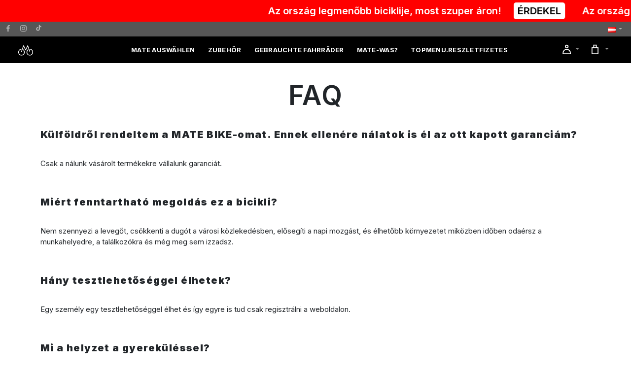

--- FILE ---
content_type: text/html; charset=utf-8
request_url: https://www.matebike.hu/de/gyik
body_size: 13549
content:
<!DOCTYPE html>
<html lang="de"  class="html-topic-page">
<head>
    <script id="Cookiebot" src="https://consent.cookiebot.com/uc.js" data-cbid="b77050db-0693-48b2-b2f4-fdd94de702c8" data-blockingmode="auto" type="text/javascript"></script>
    <title>MATE.Bike. FAQ</title>
    <meta http-equiv="Content-type" content="text/html;charset=UTF-8" />
    <meta name="description" content="" />
    <meta name="keywords" content="" />
    <meta name="generator" content="nopCommerce" />
    <meta name="viewport" content="width=device-width, initial-scale=1" />
    
            <link rel="preconnect" href="https://fonts.gstatic.com">
        <link href="https://fonts.googleapis.com/css2?family=Inter:wght@100;200;300;400;500;600;700;800;900&display=swap" rel="stylesheet">

    
    <link href="/lib_npm/jquery-ui-dist/jquery-ui.min.css" rel="stylesheet" type="text/css" />
<link href="/Themes/MateBike/Content/css/swiper-bundle.min.css" rel="stylesheet" type="text/css" />
<link href="/Themes/MateBike/Content/css/font-awesome.min.css" rel="stylesheet" type="text/css" />
<link href="/Themes/MateBike/Content/css/bootstrap.min.css" rel="stylesheet" type="text/css" />
<link href="/Themes/MateBike/Content/css/mate12.css" rel="stylesheet" type="text/css" />
<link href="/Themes/MateBike/Content/css/blog6.css" rel="stylesheet" type="text/css" />
<link href="/Themes/MateBike/Content/css/aos.css" rel="stylesheet" type="text/css" />

    
    <link rel="canonical" href="https://www.matebike.hu/de/gyik" />

    
    
    <link rel="shortcut icon" href="/icons/icons_0/favicon.ico">
    
    <!--Powered by nopCommerce - https://www.nopCommerce.com-->
    <!-- Global site tag (gtag.js) - Google Analytics -->
    <script>
        (function (h, o, t, j, a, r) {
            h.hj = h.hj || function () { (h.hj.q = h.hj.q || []).push(arguments) };
            h._hjSettings = { hjid: 2856455, hjsv: 6 };
            a = o.getElementsByTagName('head')[0];
            r = o.createElement('script'); r.async = 1;
            r.src = t + h._hjSettings.hjid + j + h._hjSettings.hjsv;
            a.appendChild(r);
        })(window, document, 'https://static.hotjar.com/c/hotjar-', '.js?sv=');
    </script>
    <meta name="google-site-verification" content="ypBg7R1QnmZ-rs8Y7W8gDMzhPRs_k8myBTAAZF3Shdg" />
    <link rel="stylesheet" href="https://use.typekit.net/lln2oec.css">
</head>
<body data-aos-easing="ease-in-out" data-aos-duration="1000" data-aos-delay="0">
    

<div class="ajax-loading-block-window" style="display: none">
</div>
<div id="dialog-notifications-success" title="Benachrichtigung" style="display:none;">
</div>
<div id="dialog-notifications-error" title="Fehler" style="display:none;">
</div>
<div id="dialog-notifications-warning" title="Warnung" style="display:none;">
</div>
<div id="bar-notification" class="bar-notification-container" data-close="Schließen">
</div>



<!--[if lte IE 8]>
    <div style="clear:both;height:59px;text-align:center;position:relative;">
        <a href="http://www.microsoft.com/windows/internet-explorer/default.aspx" target="_blank">
            <img src="/Themes/MateBike/Content/images/ie_warning.jpg" height="42" width="820" alt="You are using an outdated browser. For a faster, safer browsing experience, upgrade for free today." />
        </a>
    </div>
<![endif]-->
<div class="master-wrapper-page">
    <style>
    .ticker-container {
  width: 100%;
  overflow: hidden;
  white-space: nowrap;
  background: #f00;
  padding: 10px;
  color:#fff;
  font-size: 20px;
  font-weight: 600;
}

.ticker-wrapper {
  display: inline-block;
  animation: ticker 30s linear infinite;
}

.ticker-wrapper:hover {
  animation-play-state: paused;
}

.ticker {
  display: inline-block;
}

.ticker-text {
  font-weight: bold;
  color: #fff;
}

.blink {
  animation: blinker 1s linear infinite;
}

    @keyframes blinker {
  50% {
    opacity: 0;
  }
}

@keyframes ticker {
  0% {
    transform: translateX(40%);
  }
  100% {
    transform: translateX(-100%);
  }
}

.btnticker {
  background: #fff;
  color:#000;
  padding:5px 8px;
  border-radius:5px;
  text-decoration:none;
  margin-left: 20px;
}
</style>
<div class="ticker-container">
    <div class="ticker-wrapper">
        <div class="ticker">
 Az ország legmenőbb biciklije, most szuper áron! <a class="btnticker" href="https://www.matebike.hu/hu/mateselector">ÉRDEKEL</a> &nbsp;&nbsp;&nbsp;&nbsp;&nbsp; Az ország legmenőbb biciklije, most szuper áron! <a class="btnticker" href="https://www.matebike.hu/hu/mateselector">ÉRDEKEL</a> &nbsp;&nbsp;&nbsp;&nbsp;&nbsp;Az ország legmenőbb biciklije, most szuper áron! <a class="btnticker" href="https://www.matebike.hu/hu/mateselector">ÉRDEKEL</a> &nbsp;&nbsp;&nbsp;&nbsp;&nbsp;
        </div>
    </div>
</div>

    <style>
    .tiktok {
        fill: rgba(255,255,255,.55);
    }
    .tiktok:hover {
        fill: #000;
    }
</style>

<div class="header">
    
    <div class="header-upper">
        <div class="header-selectors-wrapper">
            <div class="header-menu">
                <nav class="navbar navbar-expand navbar-dark penznyelvvalaszto">

                    <!--  Use flexbox utility classes to change how the child elements are justified  -->
                    <div class="collapse navbar-collapse justify-content-between" id="navbarToggle">


                        <!--   Show this only lg screens and up   -->

                        <ul class="navbar-nav">
                            <li class="nav-item">
                                <a class="social-button sb-facebook shape-none sb-dark" href="https://www.facebook.com/matebikemagyarorszag" target="_blank"><i class="socicon-facebook"></i></a>
                            </li>
                            <li class="nav-item">
                                <a class="social-button sb-instagram shape-none sb-dark" href="https://www.instagram.com/mate.bike.magyarorszag" target="_blank"><i class="socicon-instagram"></i></a>
                            </li>
                            <li class="nav-item">
                                <a class="social-button sb-instagram shape-none sb-dark" href="https://www.tiktok.com/@matebikemagyarorszag" target="_blank" style="margin-top: 1px;"><svg width="13" height="13" viewBox="0 0 512 512" class="tiktok">
    <path d="M412.19,118.66a109.27,109.27,0,0,1-9.45-5.5,132.87,132.87,0,0,1-24.27-20.62c-18.1-20.71-24.86-41.72-27.35-56.43h.1C349.14,23.9,350,16,350.13,16H267.69V334.78c0,4.28,0,8.51-.18,12.69,0,.52-.05,1-.08,1.56,0,.23,0,.47-.05.71,0,.06,0,.12,0,.18a70,70,0,0,1-35.22,55.56,68.8,68.8,0,0,1-34.11,9c-38.41,0-69.54-31.32-69.54-70s31.13-70,69.54-70a68.9,68.9,0,0,1,21.41,3.39l.1-83.94a153.14,153.14,0,0,0-118,34.52,161.79,161.79,0,0,0-35.3,43.53c-3.48,6-16.61,30.11-18.2,69.24-1,22.21,5.67,45.22,8.85,54.73v.2c2,5.6,9.75,24.71,22.38,40.82A167.53,167.53,0,0,0,115,470.66v-.2l.2.2C155.11,497.78,199.36,496,199.36,496c7.66-.31,33.32,0,62.46-13.81,32.32-15.31,50.72-38.12,50.72-38.12a158.46,158.46,0,0,0,27.64-45.93c7.46-19.61,9.95-43.13,9.95-52.53V176.49c1,.6,14.32,9.41,14.32,9.41s19.19,12.3,49.13,20.31c21.48,5.7,50.42,6.9,50.42,6.9V131.27C453.86,132.37,433.27,129.17,412.19,118.66Z" />
</svg></a>
                            </li>

                            
                        </ul>

                        <ul class="navbar-nav">
                            
                            

<li class="nav-item dropdown">
                <a class="nav-link dropdown-toggle" href="https://www.matebike.hu/de/changelanguage/3?returnUrl=%2Fde%2Fgyik" id="navbarDropdownMenuLink1" role="button" data-bs-toggle="dropdown" aria-expanded="false">
                    <img title="AT" alt="AT" src="/images/flags/at.png">
                </a>
        <ul class="dropdown-menu dropdown-menu-end" aria-labelledby="navbarDropdownMenuLink1">
                <li>
                    <a href="https://www.matebike.hu/de/changelanguage/2?returnUrl=%2Fde%2Fgyik" title="HU" class="dropdown-item">
                        <img title='HU' alt='HU' 
                             src="/images/flags/hu.png " /> HU
                        </a>
                    </li>
                <li>
                    <a href="https://www.matebike.hu/de/changelanguage/1?returnUrl=%2Fde%2Fgyik" title="EN" class="dropdown-item">
                        <img title='EN' alt='EN' 
                             src="/images/flags/gb.png " /> EN
                        </a>
                    </li>
                <li>
                    <a href="https://www.matebike.hu/de/changelanguage/3?returnUrl=%2Fde%2Fgyik" title="AT" class="dropdown-item">
                        <img title='AT' alt='AT'  class=selected
                             src="/images/flags/at.png " /> AT
                        </a>
                    </li>
                <li>
                    <a href="https://www.matebike.hu/de/changelanguage/4?returnUrl=%2Fde%2Fgyik" title="SLO" class="dropdown-item">
                        <img title='SLO' alt='SLO' 
                             src="/images/flags/si.png " /> SLO
                        </a>
                    </li>
        </ul>

        </li>

                        </ul>
                    </div>
                </nav>
            </div>


            
        </div>
    </div>
    
    
</div>

    



    





    <div class="header-menu">
        <style>
    .sticky {
        position: fixed;
        top: 0;
        width: 100%;
        z-index: 99999;
    }

        .sticky + .master-wrapper-content {
            padding-top: 102px;
        }
</style>





<nav class="navbar navbar-expand-md navbar-dark fomenu" aria-label="MateBike" id="myHeader">
    <div class="container-fluid">
        <a class="navbar-brand d-md-none" href="/de"><img src="/Themes/MateBike/Content/images/mate-bike-logo.svg" alt="" width="30" height="24"></a>
        <a class="navbar-brand d-md-none" href="/de/kosar" ">
            <img src="/Themes/MateBike/Content/images/icon-matecart.svg" alt="" width="30" height="24">
        </a>
       
        <button class="navbar-toggler collapsed" type="button" data-bs-toggle="collapse" data-bs-target="#navbarsExample05" aria-controls="navbarsExample05" aria-expanded="false" aria-label="Toggle navigation">
            <span class="navbar-toggler-icon"></span>
        </button>

        <div class="navbar-collapse collapse justify-content-between" id="navbarsExample05" style="">
            <a class="navbar-brand d-none d-md-block" href="/de" ">
                <img src="/Themes/MateBike/Content/images/mate-bike-logo.svg" alt="" width="30" height="24">
            </a>
            <ul class="navbar-nav">
                <li class="nav-item">
                    <a class="nav-link fomenu-nav-link" href="/de/mateselector">
                        MATE auswählen
                    </a>
                </li>
            <li class="nav-item">
                <a class="nav-link fomenu-nav-link" href="/de/kiegeszitok">
                    Zubeh&#xF6;r
                </a>
            </li>
            <li class="nav-item">
                <a class="nav-link fomenu-nav-link" href="/de/used-bikes">
                    Gebrauchte Fahrr&#xE4;der
                </a>
            </li>
                <li class="nav-item dropdown d-none d-md-block">
                        <a class="nav-link fomenu-nav-link" href="/de/fedezdfel/4">
                            MATE-was?
                        </a>
                </li>
                <li class="nav-item d-md-none d-block">
                    <a class="nav-link fomenu-nav-link" href="/de/fedezdfel/4">
                    MATE-was?
                    </a>
                </li>
                <li class="nav-item d-md-none d-block">
                    <a class="nav-link fomenu-nav-link" href="/de/nagykovetek/0">
                    Botschafter
                    </a>
                </li>
                <li class="nav-item d-md-none d-block">
                    <a class="nav-link fomenu-nav-link" href="/de/blog">
                    Blog
                    </a>
                </li>
                <li class="nav-item">
                    <a class="nav-link fomenu-nav-link" href="https://matebike.hu/hu/elindult-a-reszletfizetes">
                    topmenu.reszletfizetes
                    </a>
                </li>
            </ul>
            <ul class="navbar-nav">
                
<li class="nav-item dropdown d-none d-md-block">
    <a class="nav-link dropdown-toggle" id="myaccountdropdown" role="button" data-bs-toggle="dropdown" aria-expanded="false" href="/de/felhasznalo/fiokom"><img src="/Themes/MateBike/Content/images/icon-mateprofile.svg" alt="" width="30" height="24"></a>
    <ul class="dropdown-menu dropdown-menu-end" aria-labelledby="myaccountdropdown">
            <li><a href="/de/bejelentkezes?returnUrl=%2Fde%2Fgyik" class="ico-login dropdown-item">Anmelden</a></li>
                <li><a href="/de/register?returnUrl=%2Fde%2Fgyik" class="ico-register dropdown-item">Registrierung</a></li>

    </ul>
</li>
<li class="nav-item d-sm-block d-md-none">
    <ul class="navbar-nav">

            <li class="nav-item"><a href="/de/bejelentkezes?returnUrl=%2Fde%2Fgyik" class="nav-link fomenu-nav-link">Anmelden</a></li>
                <li class="nav-item"><a href="/de/register?returnUrl=%2Fde%2Fgyik" class="nav-link fomenu-nav-link">Registrierung</a></li>
    </ul>
</li>


                <li class="nav-item dropdown d-none d-md-block">
                    <a class="nav-link dropdown-toggle" href="#" id="cartdropdown" role="button" data-bs-toggle="dropdown" aria-expanded="false">
                        <img src="/Themes/MateBike/Content/images/icon-matecart.svg" alt="" width="30" height="24">
                    </a>
                    <ul class="dropdown-menu dropdown-menu-end" aria-labelledby="cartdropdown">
                        <li>
                            <div id="flyout-cart" class="flyout-cart dropdown-item">
    <div class="row p-1">  
        <div class="col-12">
            <div class="count">
Sie haben keine Artikel im Warenkorb.            </div>
        </div>
        <div class="col-12">
            </div>
                </div>
            </div>

                        </li>
                    </ul>
                </li>
            </ul>
        </div>
    </div>
</nav>





    </div>
    <div class="master-wrapper-content">
        

        <div class="master-column-wrapper">
            


<div class="center-1">
    
    <div class="page topic-page" id="ph-topic">
    <div class="page-title" id="ph-title">
        <h1>FAQ</h1>
    </div>
    <div class="page-body">
        <div class="container">
            <h3><strong>Külföldről rendeltem a MATE BIKE-omat. Ennek ellenére nálatok is él az ott kapott garanciám?</strong></h3>
<p>Csak a nálunk vásárolt termékekre vállalunk garanciát.</p>
<p>&nbsp;</p>
<h3><strong>Miért fenntartható megoldás ez a bicikli?</strong></h3>
<p>Nem szennyezi a levegőt, csökkenti a dugót a városi közlekedésben, elősegíti a napi mozgást, és élhetőbb környezetet miközben időben odaérsz a munkahelyedre, a találkozókra és még meg sem izzadsz.</p>
<p>&nbsp;</p>
<h3><strong>Hány tesztlehetőséggel élhetek?</strong></h3>
<p>Egy személy egy tesztlehetőséggel élhet és így egyre is tud csak regisztrálni a weboldalon.</p>
<p>&nbsp;</p>
<h3><strong>Mi a helyzet a gyereküléssel?</strong></h3>
<p>Bármilyen gyerekülést rá tudsz szerelni a kerékpárra, amely kormányra, nyeregcsőre szerelhető.</p>
<h3>&nbsp;</h3>
<h3><strong>Hol tudok elektromos kerékpárral közlekedni?</strong></h3>
<p>A MATE.Bike kerékpár a hatályos magyar jogszabályok szerint segédmotoros kerékpárnak minősül. Így a kerékpáron utazó személynek becsatolt motorkerékpár-bukósisakot kell viselni. A Kerékpárral utast szállítani, valamint lakott területen a kerékpársávon közlekedni nem szabad.</p>
<p>&nbsp;</p>
<h3><strong>Szükségem van engedélyre ahhoz, hogy elektromos kerékpárral közlekedhessek az úton?</strong></h3>
<p>A hagyományos kerékpárok mellett az előírásoknak jelenleg az olyan elektromos kerékpárfajta felel meg, melynél csak akkor működik az elektromos rásegítés, amikor pedálozik a vezető. A kerékpár nem rendelkezhet gázkarral, mint a motor, hanem egy szenzor „figyeli” a fordulatot vagy a nyomatékot, és ennek megfelelően segíti a haladást. A rásegítés max. 25 km/h sebességgel működhet, és pedálozás befejezése után azonnal meg kell szűnnie.</p>
<p>Fontos tudni, hogy kerékpárként olyan, legalább kétkerekű jármű használható, amelyet emberi erővel hajtanak, és ezt legfeljebb 300W teljesítményű motor segíti. Ennek megfelelően azon elektromos vagy robbanómotoros kerékpár, amely motorjának a teljesítménye nagyobb, mint 300W, illetőleg amely eszközt emberi erővel történő hajtás nélkül, kizárólag csak motor hajtja, az a jármű már segédmotoros kerékpárnak minősül. Annak vezetéséhez már vezetői engedély, bukósisak és felelősségbiztosítás szükséges, illetve a vezető utast sem szállíthat!</p>
<p>&nbsp;</p>
<h3><strong>Töltődik az elektromos kerékpár, miközben tekerek?</strong></h3>
<p>Nem. Tekerés vagy fékezéskor nem tölt vissza energiát az akkumulátorba.</p>
<p><strong>&nbsp;</strong></p>
<h3><strong>Mennyi ideig tart az akkumulátor újra töltése?</strong></h3>
<p>Az akku nagyságától függően 8-10 h a teljes töltési idő.</p>
<p>&nbsp;</p>
<h3><strong>Hogyan kell vigyáznom az akkumulátoromra?</strong></h3>
<p>Általánosságban elmondható, hogy hasonlóan kell használnod, mint más akkumulátort, lehetőleg ne merítsed le teljesen, és minden menet után töltsed fel az akkumulátort.&nbsp;</p>
<p>&nbsp;</p>
<h3><strong>Hol készülnek az elektromos kerékpárjai?</strong></h3>
<p>A MATE.Bike csak európai gyártású kerékpárt árul. Minden kerékpárunkat kézzel szereljük össze Európában.</p>
<p>&nbsp;</p>
<h3><strong>Láttam olcsóbb elektromos kerékpárokat, mi a különbség?</strong></h3>
<p>Az MATE.Bike csak olyan minőségi kerékpárokat gyárt, amelyeket előállítása és alkatrészei megbízhatóak és jó minőségűek, és amelyekre garanciát vállalunk. Fedezd fel például a MATE-X-et itt vagy a MATE City-t <a href="https://matebike.hu/FedezdFel/2">itt</a>.</p>
<p>&nbsp;</p>
<h3><strong>Milyen gyorsan fognak haladni az elektromos kerékpárok?</strong></h3>
<p>Az összes elektromos kerékpárra törvény vonatkozik, így 25 km / h sebesség a maximum ameddig az elektromos rásegítés támogat. Természetesen gyorsabban tekerheti a biciklit saját erőből, azonban saját energiáját fogja használni, mivel a segítség 25 km/h / órás sebesség felett csökken.</p>
<p>&nbsp;</p>
<h3><strong>Miért kellene elektromos kerékpárral közlekednem?</strong></h3>
<p>Az elektromos kerékpár sok ember számára több területen könnyíti meg az életet. Akár az ingázás, az üzemanyag-megtakarítás, a szállítási költségek és az idő csökkentésének létfontosságú eszközeként használhatja a MATE.Bike-ot. Élvezheti a szabadidős túrákat, ahol az egész napot ki lehet tölteni a meredek dombok között végelgyengülés nélkül. A másik területen elszakadva a várostól akár az erdőben is próbára teheti magát. Általában igaz, hogy minden kerékpáros élményt begyűjthetsz csak sokkal többet egy nap alatt a MATE.Bike-al, és így több terepet fedezhetsz fel az elektromos kerékpárral.</p>
<p>&nbsp;</p>
<h3><strong>Hogyan tisztítsam meg az elektromos kerékpárt?</strong></h3>
<p>Tisztítsad meg az MATE.Bike-ot úgy, mint a szokásos kerékpárodat. Használj vizet, szivacsot és tisztítószert. Tisztítás után ne feledjed, hogy száraz kenőanyaggal kenjed meg újra a láncot. Kérjük, ne használj magasnyomású mosót. Nem az elektromosság miatt, de a nagynyomású víz kiszoríthatja a gyári zsírt a belső csapágyakból, így azok szárazon maradhatnak a következő menetre.</p>
<p>&nbsp;</p>
<h3><strong>Nem számít, hogy nedves-e az elektronika?</strong></h3>
<p>Általánosságban elmondható, hogy minden elektromos kerékpárunk elektronikus alkatrészei zárt egységek, a motortól az akkumulátoron át a fejegységig. Mindegyik időjárásálló, és minden célra, azaz akár hegyi kerékpározásra tervezték, ahol időnként mély tócsák vannak. A MATE.Bike várhatóan képes minden problémát kezelni.&nbsp;</p>
<p>&nbsp;</p>
<h3><strong>Felrakhatom az MATE.Bike-omat az autós kerékpártartóra?</strong></h3>
<p>A MATE.Bike-unk a kerékpártartókra felrakható, ellenben a MATE-X kerék vastagsága (4.0) miatt nem fog illeszkedni az általános keréksínbe, így fokozottan figyeljetek annak rögzítésére ott a pánttal. Ellenőrizned kell a kerékpártartók maximális súlykapacitását. Elektromos kerékpárjaink 22 - 29 kg-os határ között mozognak. Az autós állványokra rögzített tartó általában 45 kg teherbírású, így elegendő 1-2 elektromos kerékpárunkhoz.&nbsp;</p>
<p>&nbsp;</p>
<h3><strong>Mekkora az elektromos kerékpár fenntartási költsége?</strong></h3>
<p>A MATE.Bike elektromos kerékpár fenntartási költségei nagyon alacsonyak más közlekedési módokhoz képest. Általában elmondhatjuk, hogy a jó minőségű elektromos kerékpárok jobb alkatrészeket használnak, amelyek tovább tartanak.</p>
<p>&nbsp;</p>
<h3><strong>Kipróbálhatom a biciklit vásárlás előtt?</strong></h3>
<p>Igen, természetesen kipróbálhatod, átbeszélhetjük a stílusodat és követelményeidet, és tanácsokat tudunk adni, hogy melyik modellt válaszd. Keressed fel bemutató termünket, ahol készséggel adunk tanácsot és részletesebben átbeszélhetjük az igényeket. Lehetőséget adunk arra is, hogy kerékpározz, hogy a vásárlás előtt kipróbálhasd őket. A MATE.Bike Hungary-nál általában egyeztetés alapján dolgozunk, így minden ügyféllel egyénileg beszélhetünk a lehető legjobb tanácsadás érdekében. Ha tetszik a kerékpár, akkor lehetőséged van kipróbálni egy rövid kerékpározásra, hogy megbizonyosodj arról, hogy elégedett vagy-e a beállítással, stílussal amit választottál.</p>
<p>&nbsp;</p>
<h3><strong>Rendelhetek online és a kerékpárt a boltban átvehetem?</strong></h3>
<p>Igen, nem probléma, a biciklit a saját otthonodból rendelheted meg. Csak tegyél mindent a kosárba és vásárolj a szokásos módon. A megrendelés leadása után kapsz egy értesítést, hogy mikor veheted fel a kerékpárt. Átvételkor elegendő időt hagyunk, így tovább válaszolhatunk minden felmerülő kérdésre, és beszélhetünk a kerékpár működéséről.</p>
<p>&nbsp;</p>
<h3><strong>Mennyi idő alatt fog megérkezni az MATE.Bike-om?</strong></h3>
<p>Minden MATE.Bike-ot futárszolgálattal küldünk ki így az ország területén 3-5 nap alatt át tudod venni. Megrendelésekhez kérjük, olvasd el a szállítási információk tájékoztatóját. Házhoz szállítást és bolti átvételt is választhatsz.</p>
<p>&nbsp;</p>
<h3><strong>Az elektromos kerékpár összeszerelve érkezik meg?</strong></h3>
<p>A kerékpár 99% -ban összeszerelt állapotban érkezik meg (a megrendeléshez hozzáadott összes tartozékkal együtt, amely felszerelhető a MATE.Bike-ra), és egy speciálisan kialakított dobozunkban szállítjuk. Valakinek rendelkezésre kell állnia a csomag aláírásához. A doboz meglehetősen nagy, futárunk segít abban, hogy behozza, de előfordulhat, hogy nem lépnek be az ingatlanba, és például lépcsőn nem viszik fel.</p>
<p>Ahhoz, hogy a MATE.Bike-ot speciális dobozunkba illesszük, a kormányt le kell hajtanunk, és az első kereket el kell távolítanunk. Ez egyszerűen felszerelhető, miután kicsomagoltad a kerékpárt. Ha segítségre van szükséged, kövesse a QR kód után a MATE. applikációt, ahol lépésről lépésre kapsz segítséget az összeállításhoz.</p>
<p>&nbsp;</p>
<h3><strong>Nem tudom feltölteni az akkumulátort, mi lehet a baj </strong></h3>
<p>A kézikönyvben található QR kód-ot kövessed, amely után a MATE. applikációban lépésről lépésre kapsz segítséget az összeállításhoz.</p>
<p>&nbsp;</p>
<h3><strong>Hol kell szervizelni az elektromos kerékpáromat?</strong></h3>
<p>Az kínálatunkban minden elektromos kerékpárunk szabványos alkatrészeket használ, így a világ bármely kerékpárüzlete képes szervizelni a kerékpárt. Javasoljuk, hogy a honlapunkon található szervízt használjad, azonban a távolabbi ügyfeleink számára ez nem mindig lehetséges. Ebben az esetben javasoljuk a helyi kerékpáros üzleteket használni.</p>
<p>A MATE.Bike elektromos alkatrészei le vannak zárva és nem igényelnek további karbantartást, miután a kerékpár üzembe lett helyezve.&nbsp;</p>
<p>&nbsp;</p>
<h3><strong>Milyen gyakran kell szervizelnem az elektromos kerékpáromat?</strong></h3>
<p>A MATE.Bike-ot ugyanúgy kell szervizelni, mint a szokásos kerékpárját. Az, hogy elektromos vezérlésű, még nem jelenti azt, hogy gyakoribb szervizelést igényel. A legtöbb esetben elegendő egy éves szervíz, azonban a kerékpárjukat gyakrabban vagy szélsőségesebb körülmények között használó ügyfeleknél gyakrabban kell szervizelni. Általában érezheted, mikor kell átnézetned a kerékpárt.&nbsp;</p>
<p>&nbsp;</p>
<h3><strong>Hol vásárolhatok alkatrészeket elektromos kerékpáromhoz?</strong></h3>
<p>Ne feledjed, hogy az összes alkatrész normál általános kerékpáralkatrész, így vásárolhatsz bemutató termünkben vagy bármelyik jó kerékpáros üzletből pótalkatrészeket, például gumibelsőt, fékbetéteket stb. Az elektromos alkatrészek egy kicsit specifikusabbak. Ezért kínáljuk az üzletünkben közvetlenül elérhető alkatrészek választékát, amely <a href="https://matebike.hu/kiegeszitok">itt található</a>.</p>
<p>&nbsp;</p>
<h3><strong>Nem a közelben élek, mi történik probléma esetén?</strong></h3>
<p>Probléma esetén felveheted velünk a kapcsolatot e-mailben, telefonon, ahol örömmel segítünk a probléma megoldásában. A legtöbb kerékpár szervíz az általános alkatrészekben segítség lehet így egyszerűbb kérdésekben egy helyi kerékpár üzlet is megoldás.</p>
<p>&nbsp;</p>
<h3><strong>Milyen garanciát vállal a kerékpárokra?</strong></h3>
<p>Minden elektromos kerékpárunkra a lehető legjobb garancia vonatkozik. 3 évet kínálunk a vázon, 1 évet az összes alkatrészen és 2 évet a teljes elektromos rendszeren. Minden garanciális munkánkat a szerződött szervízünkben végezzük. Célunk egy felhőtlen, MATE.Bike-élmény nyújtása, ezért érdekünk, hogy bármilyen kisebb problémát gyorsan megoldhassunk a számodra. További részletekért tekintsed meg a web oldalunkat.</p>
<p>Természetesen a jótállási időn kívül is örömmel támogatunk. Csak egy e-mail vagy telefonhívás. A jótállás nem vonatkozik a kopó alkatrészekre, a fékbetétekre, gumikra, a csapágyakra, a láncokra, a lánckerekekre, a fogas kerekekre. Felhívjuk figyelmedet arra is, hogy a használt kerékpárokra nem vonatkoznak az eredeti vásárló garanciái.</p>
        </div>
        </div>
    </div>
    
</div>

        </div>
        
    </div>
    


<style>
    .footer ul {
        line-height: 1.4em;
    }

        .footer ul li {
            padding-bottom: 8px;
        }

    .footer .title {
        color: #ffffff !important;
        font-size: 16px !important;
        text-transform: uppercase;
        padding-bottom: 24px;
    }

    .footer ul li a:hover {
        color: #fff;
    }
</style>

<footer class="text-muted py-5 bg-dark footer">
    <div class="container">
        <div class="row mb-3">
            <div class="col-sm-6 col-md-4 mb-4 p-5">
                <div class="title">
                    Showroom
                </div>
                 <ul class="list footerlist" style="margin-top: 20px;">
                    <li>
                        <span style="color: #fff"><b>Ultimate E-Bike</b></span>
                    </li>
                    <li>
                        <span>1191 Budapest</span>

                    </li>
                    <li>
                        <span>Nyáry Pál u. 6.</span>
                    </li>
                    <li>
                        mate.phone.ertekesites <a href="tel:+36706008118" target=""><span>+36/70-600-8118</span></a>
                    </li>
                    <li>
                        mate.phone.szerviz <a href="tel:+36706001249" target=""><span>+36/70-600-1249</span></a>
                    </li>
                    <li>
                        E-Mail <a href="mailto: marketing@ultimate-ebike.com" target=""><span>marketing@ultimate-ebike.com</span></a>
                    </li>
                    <li>
                        <span> <span>mate.nyitvatartas</span></span>
                    </li>
                    <li>
                        <span> <span>Hétfő-péntek: 09-18 óra</span></span>
                    </li>
                </ul>


            </div>
            <div class="col-sm-6 col-md-4 mb-4 p-5">
                <div class="title">
                    Information
                </div>
                <ul class="list footerlist" style="margin-bottom: 24px">
                        <li><a href="/de/gyik">FAQ</a></li>
                        <li><a href="/de/versandinformationen">Versandinformationen</a></li>
                        <li><a href="/de/informationen-zur-datenverwaltung-dsgvo">Informationen zur Datenverwaltung (DSGVO)</a></li>
                        <li><a href="/de/agb-allgemeine-geschaftsbedingungen">AGB (Allgemeine Gesch&#xE4;ftsbedingungen)</a></li>
                        <li><a href="/de/uber-uns">&#xDC;ber Uns</a></li>
                        <li><a href="/de/contactus">Kontakt</a></li>
                </ul>
                <div class="title">
                    footer.altalanosugyfelszolg
                </div>
                <ul class="list footerlist">
                    <li>
                        Telefon <a href="tel:+36202232313" target=""><span>+36/20-223-2313</span></a>
                    </li>
                    <li>
                        E-Mail <a href="mailto: info@matebike.hu" target=""><span>info@matebike.hu</span></a>
                    </li>
                </ul>
            </div>
            <div class="col-sm-6 col-md-4 mb-4 p-5">
                <div class="social">
                    <div class="title">
                        Folgen Sie uns
                    </div>
                    <style>
    .footer ul li a {
        color: #b4b4b4;
        text-decoration: none;
    }
</style>
<style>
    .tiktokfooter {
        fill: #b4b4b4;
    }

        .tiktokfooter:hover {
            fill: #fff;
        }
</style>
<ul class="networks footerlist" style="line-height: 40px;">
        <li class="facebook"><a href="https://www.facebook.com/matebikemagyarorszag" target="_blank" rel="noopener noreferrer"><i class="socicon-facebook" style="font-size: 30px; padding-bottom: 10px;"></i> </a></li>
        <li class="twitter"><a href="https://www.instagram.com/mate.bike.magyarorszag/" target="_blank" rel="noopener noreferrer"><i class="socicon-instagram" style="font-size: 30px; padding-bottom: 10px;"></i> </a></li>
    <li class="twitter">
    <a href="https://www.tiktok.com/@matebikemagyarorszag" target="_blank" rel="noopener noreferrer">
        <svg width="30" height="30" viewBox="0 0 512 512" class="tiktokfooter">
            <path d="M412.19,118.66a109.27,109.27,0,0,1-9.45-5.5,132.87,132.87,0,0,1-24.27-20.62c-18.1-20.71-24.86-41.72-27.35-56.43h.1C349.14,23.9,350,16,350.13,16H267.69V334.78c0,4.28,0,8.51-.18,12.69,0,.52-.05,1-.08,1.56,0,.23,0,.47-.05.71,0,.06,0,.12,0,.18a70,70,0,0,1-35.22,55.56,68.8,68.8,0,0,1-34.11,9c-38.41,0-69.54-31.32-69.54-70s31.13-70,69.54-70a68.9,68.9,0,0,1,21.41,3.39l.1-83.94a153.14,153.14,0,0,0-118,34.52,161.79,161.79,0,0,0-35.3,43.53c-3.48,6-16.61,30.11-18.2,69.24-1,22.21,5.67,45.22,8.85,54.73v.2c2,5.6,9.75,24.71,22.38,40.82A167.53,167.53,0,0,0,115,470.66v-.2l.2.2C155.11,497.78,199.36,496,199.36,496c7.66-.31,33.32,0,62.46-13.81,32.32-15.31,50.72-38.12,50.72-38.12a158.46,158.46,0,0,0,27.64-45.93c7.46-19.61,9.95-43.13,9.95-52.53V176.49c1,.6,14.32,9.41,14.32,9.41s19.19,12.3,49.13,20.31c21.48,5.7,50.42,6.9,50.42,6.9V131.27C453.86,132.37,433.27,129.17,412.19,118.66Z" />
        </svg>
        </a></li>

</ul>
                </div>
                <div class="social">
                    <div class="title">
                        Zahlungsarten
                    </div>
                    <p>
                        <a href="http://simplepartner.hu/PaymentService/Fizetesi_tajekoztato.pdf" target="_blank"><img src="/images/simplepay.png" alt="SimplePay" style="max-width: 130px;" /></a>
                    </p>
                    <p>
                        <img src="/images/paypal.png" alt="PayPal" style="max-width: 130px;" />
                    </p>
                </div>
            </div>
        </div>
        <div class="footer-lower">
            <div class="footer-info">
                <span class="footer-disclaimer">Copyright &copy; 2026 MATE Bike Hungary. Alle Rechte vorbehalten.</span>
            </div>
                <div class="footer-powered-by">
                    Powered by <a href="https://www.nopcommerce.com/">nopCommerce</a>
                </div>
            
        </div>
    </div>
</footer>






</div>



    
    <script src="/Themes/MateBike/Content/js/aos.js"></script>
<script src="/Themes/MateBike/Content/js/bootstrap.bundle.min.js"></script>
<script src="/lib_npm/jquery/jquery.min.js"></script>
<script src="/Themes/MateBike/Content/js/jquery.mask.js"></script>
<script src="/lib_npm/jquery-validation/jquery.validate.min.js"></script>
<script src="/lib_npm/jquery-validation-unobtrusive/jquery.validate.unobtrusive.min.js"></script>
<script src="/lib_npm/jquery-ui-dist/jquery-ui.min.js"></script>
<script src="/lib_npm/swiper/swiper-bundle.min.js"></script>
<script src="/lib_npm/jquery-migrate/jquery-migrate.min.js"></script>
<script src="/js/public.common.js"></script>
<script src="/js/public.ajaxcart.js"></script>
<script src="/js/public.countryselect.js"></script>

    <script>
        var localized_data = {
            AjaxCartFailure: "Das Produkt konnte nicht hinzugefügt werden. Bitte aktualisieren Sie die Seite und versuchen Sie es noch einmal."
        };
        AjaxCart.init(false, '.header-links .cart-qty', '.header-links .wishlist-qty', '#flyout-cart', localized_data);
    </script>
<script>
    window.onscroll = function () { myFunction() };

    var header = document.getElementById("myHeader");
    var sticky = header.offsetTop;

    function myFunction() {
        if (window.pageYOffset > sticky) {
            header.classList.add("sticky");
        } else {
            header.classList.remove("sticky");
        }
    }
</script>
<script>
    $(document).ready(function () {
        $('.footer-block .title').on('click', function () {
            var e = window, a = 'inner';
            if (!('innerWidth' in window)) {
                a = 'client';
                e = document.documentElement || document.body;
            }
            var result = { width: e[a + 'Width'], height: e[a + 'Height'] };
            if (result.width < 769) {
                $(this).siblings('.list').slideToggle('slow');
            }
        });
    });
</script>
<script>
    $(document).ready(function () {
        $('.block .title').on('click', function () {
            var e = window, a = 'inner';
            if (!('innerWidth' in window)) {
                a = 'client';
                e = document.documentElement || document.body;
            }
            var result = { width: e[a + 'Width'], height: e[a + 'Height'] };
            if (result.width < 1001) {
                $(this).siblings('.listbox').slideToggle('slow');
            }
        });
    });
</script>

    <script>
        AOS.init({
            easing: 'ease-in-out-sine'
        });
    </script>
</body>
</html>

--- FILE ---
content_type: text/css
request_url: https://www.matebike.hu/Themes/MateBike/Content/css/mate12.css
body_size: 27273
content:
/*Checkout Payment*/
/* Change Autocomplete styles in Chrome*/
/* NOTIFICATIONS */
/* CHECKOUT PAGE READ LINK POPUP */
/*Profile page*/
/*Login page*/
/*AdminBar*/
/*Bannerek*/
@keyframes fade {
  0% {
    opacity: 0;
    top: 200px;
  }
  20% {
    opacity: 1;
    top: 50px;
  }
  40% {
    opacity: 1;
    top: 50px;
  }
  60% {
    opacity: 1;
    top: 50px;
  }
  80% {
    opacity: 0;
    top: 0px;
  }
  100% {
    opacity: 0;
    top: 0px;
  }
}
@font-face {
  font-family: socicon;
  src: url(../fonts/socicon.eot);
  src: url(../fonts/socicon.eot?#iefix) format("embedded-opentype"), url(../fonts/socicon.woff) format("woff"), url(../fonts/socicon.ttf) format("truetype"), url(../fonts/socicon.svg#socicon) format("svg");
  font-weight: 400;
  font-style: normal;
}
/*Profile page*/
@keyframes fade {
  0% {
    opacity: 0;
    top: 200px;
  }
  20% {
    opacity: 1;
    top: 50px;
  }
  40% {
    opacity: 1;
    top: 50px;
  }
  60% {
    opacity: 1;
    top: 50px;
  }
  80% {
    opacity: 0;
    top: 0px;
  }
  100% {
    opacity: 0;
    top: 0px;
  }
}
@keyframes puls-effect {
  0% {
    transform: scale(1);
    opacity: 1;
  }
  100% {
    transform: scale(2);
    opacity: 0;
  }
}
/* Style the tab content */
/* Style the tab content */
body {
  font-family: Inter, Tahoma, Verdana, sans-serif;
  -webkit-font-smoothing: antialiased;
  -moz-osx-font-smoothing: grayscale;
  font-style: normal;
  font-weight: 400;
  line-height: 150%;
  font: 12px "Inter", "Tahoma", "Verdana", "sans-serif";
}

a {
  color: inherit;
  cursor: pointer;
  text-decoration: none;
}
a:hover {
  color: #000000;
  text-decoration: none;
}

.form-label {
  font-size: 14px;
  font-weight: 700;
}

ol {
  list-style-type: none;
}

.method-list {
  list-style-type: none;
}

.navbar-brand {
  padding-right: 87px;
}

.topic-page {
  font-size: 15px;
  line-height: 1.5em;
}

.footer {
  font-size: 14px;
  color: #fff;
  background-color: #000 !important;
}
.footer ul {
  list-style-type: none;
  padding: 0px;
  margin: 0px;
  line-height: 1.7em;
}
.footer ul li a {
  color: #b4b4b4;
}
.footer .title {
  color: #ffffff !important;
  font-size: 14px !important;
  text-transform: uppercase;
  padding-bottom: 24px;
}

.tesztkor-fixed-bottom-button {
  position: fixed;
  bottom: 20px;
  left: 50%;
  transform: translateX(-50%);
  background-color: #009be1;
  color: #000;
  z-index: 999;
}
.tesztkor-fixed-bottom-button:hover {
  position: fixed;
  bottom: 20px;
  left: 50%;
  transform: translateX(-50%);
  background-color: #0c67e7;
  color: #000;
}

.ui-dialog-titlebar button:before {
  content: "x";
  text-transform: none;
  font-weight: normal;
  font-size: 20px;
  line-height: 24px;
  color: #ffffff;
}

.checkout-payment-method {
  padding-left: 25px;
  padding-right: 25px;
  padding-top: 25px;
  padding-bottom: 1px;
  background-color: #f2f2f2;
}

.single-method {
  margin-bottom: 20px;
}
.single-method input[type=radio] {
  display: none;
}
.single-method input[type=radio] + label {
  font-size: 16px;
  font-weight: 700;
  line-height: 20px;
  position: relative;
  margin: 0;
  padding-left: 30px;
  color: #333333;
}
.single-method input[type=radio] + label::before {
  position: absolute;
  top: 0;
  left: 0;
  display: block;
  width: 20px;
  height: 20px;
  content: "";
  transition: all 0.3s ease 0s;
  border: 2px solid #999999;
}
.single-method input[type=radio] + label::after {
  position: absolute;
  top: 5px;
  left: 5px;
  display: block;
  width: 10px;
  height: 10px;
  content: "";
  transition: all 0.3s ease 0s;
  text-align: center;
  opacity: 0;
  background-color: #333333;
}
.single-method input[type=radio]:checked + label::before {
  border: 2px solid #333333;
}
.single-method input[type=radio]:checked + label::after {
  opacity: 1;
}
.single-method input[type=checkbox] {
  display: none;
}
.single-method input[type=checkbox] + label {
  font-size: 16px;
  font-weight: 700;
  line-height: 20px;
  position: relative;
  margin: 0;
  padding-left: 30px;
  color: #333333;
}
.single-method input[type=checkbox] + label::before {
  position: absolute;
  top: 0;
  left: 0;
  display: block;
  width: 20px;
  height: 20px;
  content: "";
  transition: all 0.3s ease 0s;
  border: 2px solid #999999;
}
.single-method input[type=checkbox] + label::after {
  position: absolute;
  top: 5px;
  left: 5px;
  display: block;
  width: 10px;
  height: 10px;
  content: "";
  transition: all 0.3s ease 0s;
  text-align: center;
  opacity: 0;
  background-color: #333333;
}
.single-method input[type=checkbox]:checked + label::before {
  border: 2px solid #333333;
}
.single-method input[type=checkbox]:checked + label::after {
  opacity: 1;
}
.single-method p {
  font-size: 14px;
  line-height: 23px;
  display: none;
  margin-top: 8px;
  color: #777777;
}

.checkout-form input {
  font-size: 14px;
  line-height: 23px;
  width: 100%;
  margin-bottom: 15px;
  padding: 10px 20px;
  color: #777777;
  border: 1px solid #999999;
  border-radius: 0;
  background-color: #ffffff;
}
.checkout-form label {
  font-size: 15px;
  font-weight: 500;
  line-height: 24px;
  letter-spacing: 1px;
  text-transform: uppercase;
  color: #333;
  display: inline-block;
}

input[type=checkbox] {
  box-sizing: border-box;
  padding: 0;
}

input[type=radio] {
  box-sizing: border-box;
  padding: 0;
}

.select-pickup-point {
  padding-bottom: 25px;
}
.select-pickup-point ul {
  list-style-type: none;
  padding: 0px;
  margin: 0px;
  line-height: 2.2em;
}

.single-pickup-point-name {
  font-size: 16px;
  font-weight: 700;
}

input:-webkit-autofill {
  border: 1px solid #484848;
  -webkit-text-fill-color: #b5b5b5;
  -webkit-box-shadow: 0 0 0px 1000px #222 inset;
  -webkit-transition: background-color 5000s ease-in-out 0s;
  transition: background-color 5000s ease-in-out 0s;
  padding: 10px;
  font-size: 20px;
  font-weight: 400;
  line-height: 1.5;
}
input:-webkit-autofill:hover {
  border: 1px solid #484848;
  -webkit-text-fill-color: #b5b5b5;
  -webkit-box-shadow: 0 0 0px 1000px #222 inset;
  -webkit-transition: background-color 5000s ease-in-out 0s;
  transition: background-color 5000s ease-in-out 0s;
  padding: 10px;
  font-size: 20px;
  font-weight: 400;
  line-height: 1.5;
}
input:-webkit-autofill:focus {
  border: 1px solid #484848;
  -webkit-text-fill-color: #b5b5b5;
  -webkit-box-shadow: 0 0 0px 1000px #222 inset;
  -webkit-transition: background-color 5000s ease-in-out 0s;
  transition: background-color 5000s ease-in-out 0s;
  padding: 10px;
  font-size: 20px;
  font-weight: 400;
  line-height: 1.5;
}
input:-webkit-autofill:hover.day {
  border: 1px solid #484848;
  -webkit-text-fill-color: #b5b5b5;
  -webkit-box-shadow: 0 0 0px 1000px #f2f2f2 inset;
  -webkit-transition: background-color 5000s ease-in-out 0s;
  transition: background-color 5000s ease-in-out 0s;
  padding: 10px;
  font-size: 20px;
  font-weight: 400;
  line-height: 1.5;
}
input:-webkit-autofill:focus.day {
  border: 1px solid #484848;
  -webkit-text-fill-color: #b5b5b5;
  -webkit-box-shadow: 0 0 0px 1000px #f2f2f2 inset;
  -webkit-transition: background-color 5000s ease-in-out 0s;
  transition: background-color 5000s ease-in-out 0s;
  padding: 10px;
  font-size: 20px;
  font-weight: 400;
  line-height: 1.5;
}
input:-webkit-autofill.day {
  border: 1px solid #484848;
  -webkit-text-fill-color: #b5b5b5;
  -webkit-box-shadow: 0 0 0px 1000px #f2f2f2 inset;
  -webkit-transition: background-color 5000s ease-in-out 0s;
  transition: background-color 5000s ease-in-out 0s;
  padding: 10px;
  font-size: 20px;
  font-weight: 400;
  line-height: 1.5;
}

textarea:-webkit-autofill {
  border: 1px solid #484848;
  -webkit-text-fill-color: #b5b5b5;
  -webkit-box-shadow: 0 0 0px 1000px #222 inset;
  -webkit-transition: background-color 5000s ease-in-out 0s;
  transition: background-color 5000s ease-in-out 0s;
  padding: 10px;
  font-size: 20px;
  font-weight: 400;
  line-height: 1.5;
}
textarea:-webkit-autofill:hover {
  border: 1px solid #484848;
  -webkit-text-fill-color: #b5b5b5;
  -webkit-box-shadow: 0 0 0px 1000px #222 inset;
  -webkit-transition: background-color 5000s ease-in-out 0s;
  transition: background-color 5000s ease-in-out 0s;
  padding: 10px;
  font-size: 20px;
  font-weight: 400;
  line-height: 1.5;
}
textarea:-webkit-autofill:focus {
  border: 1px solid #484848;
  -webkit-text-fill-color: #b5b5b5;
  -webkit-box-shadow: 0 0 0px 1000px #222 inset;
  -webkit-transition: background-color 5000s ease-in-out 0s;
  transition: background-color 5000s ease-in-out 0s;
  padding: 10px;
  font-size: 20px;
  font-weight: 400;
  line-height: 1.5;
}
textarea:-webkit-autofill:hover.day {
  border: 1px solid #484848;
  -webkit-text-fill-color: #b5b5b5;
  -webkit-box-shadow: 0 0 0px 1000px #f2f2f2 inset;
  -webkit-transition: background-color 5000s ease-in-out 0s;
  transition: background-color 5000s ease-in-out 0s;
  padding: 10px;
  font-size: 20px;
  font-weight: 400;
  line-height: 1.5;
}
textarea:-webkit-autofill:focus.day {
  border: 1px solid #484848;
  -webkit-text-fill-color: #b5b5b5;
  -webkit-box-shadow: 0 0 0px 1000px #f2f2f2 inset;
  -webkit-transition: background-color 5000s ease-in-out 0s;
  transition: background-color 5000s ease-in-out 0s;
  padding: 10px;
  font-size: 20px;
  font-weight: 400;
  line-height: 1.5;
}
textarea:-webkit-autofill.day {
  border: 1px solid #484848;
  -webkit-text-fill-color: #b5b5b5;
  -webkit-box-shadow: 0 0 0px 1000px #f2f2f2 inset;
  -webkit-transition: background-color 5000s ease-in-out 0s;
  transition: background-color 5000s ease-in-out 0s;
  padding: 10px;
  font-size: 20px;
  font-weight: 400;
  line-height: 1.5;
}

select:-webkit-autofill {
  border: 1px solid #484848;
  -webkit-text-fill-color: #b5b5b5;
  -webkit-box-shadow: 0 0 0px 1000px #222 inset;
  -webkit-transition: background-color 5000s ease-in-out 0s;
  transition: background-color 5000s ease-in-out 0s;
  padding: 10px;
  font-size: 20px;
  font-weight: 400;
  line-height: 1.5;
}
select:-webkit-autofill:hover {
  border: 1px solid #484848;
  -webkit-text-fill-color: #b5b5b5;
  -webkit-box-shadow: 0 0 0px 1000px #222 inset;
  -webkit-transition: background-color 5000s ease-in-out 0s;
  transition: background-color 5000s ease-in-out 0s;
  padding: 10px;
  font-size: 20px;
  font-weight: 400;
  line-height: 1.5;
}
select:-webkit-autofill:focus {
  border: 1px solid #484848;
  -webkit-text-fill-color: #b5b5b5;
  -webkit-box-shadow: 0 0 0px 1000px #222 inset;
  -webkit-transition: background-color 5000s ease-in-out 0s;
  transition: background-color 5000s ease-in-out 0s;
  padding: 10px;
  font-size: 20px;
  font-weight: 400;
  line-height: 1.5;
}
select:-webkit-autofill:hover.day {
  border: 1px solid #484848;
  -webkit-text-fill-color: #b5b5b5;
  -webkit-box-shadow: 0 0 0px 1000px #f2f2f2 inset;
  -webkit-transition: background-color 5000s ease-in-out 0s;
  transition: background-color 5000s ease-in-out 0s;
  padding: 10px;
  font-size: 20px;
  font-weight: 400;
  line-height: 1.5;
}
select:-webkit-autofill:focus.day {
  border: 1px solid #484848;
  -webkit-text-fill-color: #b5b5b5;
  -webkit-box-shadow: 0 0 0px 1000px #f2f2f2 inset;
  -webkit-transition: background-color 5000s ease-in-out 0s;
  transition: background-color 5000s ease-in-out 0s;
  padding: 10px;
  font-size: 20px;
  font-weight: 400;
  line-height: 1.5;
}
select:-webkit-autofill.day {
  border: 1px solid #484848;
  -webkit-text-fill-color: #b5b5b5;
  -webkit-box-shadow: 0 0 0px 1000px #f2f2f2 inset;
  -webkit-transition: background-color 5000s ease-in-out 0s;
  transition: background-color 5000s ease-in-out 0s;
  padding: 10px;
  font-size: 20px;
  font-weight: 400;
  line-height: 1.5;
}

.form-control.day {
  border: 1px solid #e8e8e8 !important;
  -webkit-text-fill-color: #000000 !important;
  padding-right: 50px;
  background-color: #e8e8e8;
}

.field-validation-error {
  color: #ff0000;
  font-size: 14px;
  font-weight: 500;
  text-transform: uppercase;
  line-height: 3;
}

.bar-notification-container {
  position: fixed;
  top: 0;
  left: 0;
  z-index: 1000;
  width: 100%;
  line-height: 16px;
  color: #fff;
  opacity: 0.95;
}

.bar-notification {
  position: relative;
  display: none;
  padding: 15px 25px 15px 10px;
}
.bar-notification .close {
  background: url(../images/ico-close-notification-bar.png) no-repeat;
  width: 20px;
  height: 20px;
  float: right;
  margin: 15px 9px 0px 0px;
  cursor: pointer;
  position: absolute;
  right: 0;
  top: 3px;
  opacity: 1;
}
.bar-notification p.content {
  margin: 5px 0px;
  text-align: center;
}
.bar-notification p.content a {
  text-decoration: underline;
  color: #FFFFFF;
}
.bar-notification p.content a:hover {
  text-decoration: none;
  color: #FFFFFF;
}

.bar-notification.success {
  background: #4bb07a;
  border-bottom: 3px solid #FFFFFF !important;
  color: #FFFFFF;
  margin: 0 0 10px;
}

.bar-notification.error {
  background: #e4444c;
  border-bottom: 3px solid #FFFFFF !important;
  color: #FFFFFF;
  margin: 0 0 10px;
}
.bar-notification.error p.content {
  margin: 5px 0px;
  padding: 10px 25px;
  text-align: center;
  font-size: 14px;
}

.bar-notification.warning {
  background-color: #f39c12;
}

.popup-notification {
  border-radius: 5px;
  padding: 3px;
  margin: 5px 0;
}

.popup-notification.success {
  border: 2px rgba(75, 176, 122, 0.5) solid;
}

.popup-notification.error {
  border: 2px rgba(228, 68, 76, 0.5) solid;
}

.popup-notification.warning {
  border: 2px rgba(243, 156, 18, 0.5) solid;
}

.ui-dialog.ui-widget.ui-widget-content.ui-corner-all.ui-front.ui-draggable.ui-resizable {
  font-family: "Helvetica Neue", Helvetica, Arial, sans-serif;
  border: none !important;
}

.ui-corner-all {
  border-radius: 0px !important;
}
.ui-corner-all:focus {
  outline: none !important;
}

.ui-dialog {
  padding: 0 !important;
}
.ui-dialog .ui-dialog-title {
  font-weight: bold;
}
.ui-dialog .ui-dialog-content {
  border: 1px solid #aaa !important;
}

.ui-widget-header {
  background: #222 !important;
  color: #fff !important;
  border: none !important;
}

.ui-dialog-titlebar-close {
  background: url("../images/ico-close-notification-bar.png") no-repeat;
  background-color: transparent;
  border: medium none;
}

.login-button {
  padding: 0 !important;
  color: #000 !important;
  background-color: #f2f2f2 !important;
  border: none !important;
  font-weight: 300;
}

.login-page {
  background-color: #000000;
  color: #ffffff;
}
.login-page .buttons {
  text-align: left;
  padding-top: 25px;
}
.login-page .title {
  font-size: 30px;
  font-weight: 700;
  letter-spacing: 0;
  padding-bottom: 10px;
}
.login-page .text {
  -webkit-font-smoothing: antialiased;
  -moz-osx-font-smoothing: grayscale;
  font-style: normal;
  font-weight: 400;
  font-size: 16px;
  line-height: 180%;
  padding-bottom: 20px;
}

.rounded-button {
  font-family: Inter, Tahoma, Verdana, sans-serif;
  -webkit-font-smoothing: antialiased;
  -moz-osx-font-smoothing: grayscale;
  text-decoration: none;
  text-transform: uppercase;
  font-style: normal;
  font-weight: 500;
  font-size: 14px;
  line-height: 17px;
  position: relative;
  cursor: pointer;
  display: inline-block;
  border: none;
  box-sizing: border-box;
  width: -moz-fit-content;
  width: fit-content;
  border-radius: 100px;
  outline: none;
  overflow: hidden;
  padding: 0;
  -webkit-user-select: none;
  -moz-user-select: none;
  user-select: none;
  transition: color 0.3s cubic-bezier(0.215, 0.61, 0.355, 1), background-color 0.3s cubic-bezier(0.215, 0.61, 0.355, 1), border-color 0.3s cubic-bezier(0.215, 0.61, 0.355, 1);
}
.rounded-button span {
  position: relative;
  display: block;
  margin: 0;
  transition: transform 0.3s, opacity 0.3s;
  padding: 17px 36px 18px;
  line-height: 1.5em;
  position: relative;
  display: block;
  margin: 0;
  transition: transform 0.3s, opacity 0.3s;
  padding: 17px 36px 18px;
}
.rounded-button:hover {
  background-color: #0c67e7;
  color: #ffffff;
}

.page-body {
  margin-left: 30px;
  margin-right: 30px;
  padding-bottom: 60px;
  margin-top: 30px;
}

.about {
  padding-bottom: 30px;
  padding-top: 30px;
}

.cardmate-content {
  margin-bottom: 100px;
  margin-top: 100px;
  margin-right: 100px;
}

.accordion-header {
  margin-bottom: 0;
  padding-left: 0px;
  transition: all 0.7s;
}
.accordion-header:hover {
  margin-bottom: 0;
  padding-left: 30px;
  transition: all 0.7s;
}

.hotspots {
  position: relative;
  display: block;
}
.hotspots img {
  max-width: 100%;
  height: auto;
  display: block;
}

.hotspotsmini {
  position: relative;
  display: none;
}

.nav-link {
  padding: 0;
}

.navbar-dark .navbar-toggler-icon {
  background-image: url(../images/icon-mateburger.svg);
}

.navbar-toggler {
  border: 0px solid transparent;
}
.navbar-toggler:focus {
  box-shadow: 0 0 0 0;
}
.navbar-toggler:focus .navbar-toggler-icon {
  background-image: url(../images/icon-mateclose.svg);
}

.page-title {
  text-align: center;
  padding-top: 30px;
}

.fomenu-nav-link {
  font-size: 13px;
  text-align: center;
  color: #ffffff !important;
  letter-spacing: 0.02em;
  margin-left: 5px;
  margin-right: 5px;
  font-weight: 700;
}
.fomenu-nav-link a:hover {
  font-weight: 700;
  font-size: 13px;
  letter-spacing: 0.04em;
  color: #606975 !important;
}

.kategorianev {
  font-size: 24px;
  font-weight: 400;
  text-transform: uppercase;
}

.szamlalo {
  font-size: 80px;
  font-weight: 400;
  text-align: center;
}

.szamlaloszoveg {
  font-size: 12px;
  font-weight: 700;
  text-align: center;
  text-transform: uppercase;
  padding-top: 20px;
  padding-bottom: 20px;
}

.profile-page {
  background-color: #000000;
  color: #ffffff;
  padding-bottom: 100px;
  padding-top: 50px;
}
.profile-page .title {
  font-size: 50px;
  font-weight: 700;
  letter-spacing: 0;
  padding-bottom: 20px;
}
.profile-page .text {
  -webkit-font-smoothing: antialiased;
  -moz-osx-font-smoothing: grayscale;
  font-style: normal;
  font-weight: 400;
  font-size: 16px;
  line-height: 180%;
  padding-bottom: 20px;
}
.profile-page .menuitem {
  font-family: Inter, Tahoma, Verdana, sans-serif;
  font-weight: 600;
  font-size: 32px;
  line-height: 250%;
  letter-spacing: 0.03em;
  padding-left: 0px;
  transition: all 0.3s;
}
.profile-page .menuitem a {
  color: #fff !important;
}
.profile-page .menuitem:hover {
  font-family: Inter, Tahoma, Verdana, sans-serif;
  font-weight: 600;
  font-size: 32px;
  line-height: 250%;
  letter-spacing: 0.03em;
  transition: all 0.7s;
  padding-left: 20px;
  transition: all 0.3s;
  color: #fff !important;
}

.profile-page.day {
  background-color: #ffffff;
  color: #000000;
}

.notyou {
  padding-top: 30px;
  font-size: 24px;
}
.notyou a {
  padding-top: 30px;
  font-size: 20px;
  color: #fff !important;
}
.notyou a:hover {
  padding-top: 30px;
  font-size: 20px;
  color: #fff !important;
  text-decoration: underline;
}

.back-label {
  font-size: 16px;
  padding-top: 20px;
  color: #fff;
}
.back-label a {
  color: #fff;
}
.back-label a:hover {
  color: #fff;
  text-decoration: underline;
}

.address-list ul {
  list-style-type: none;
  padding: 0;
  margin: 0;
}
.address-list ul li {
  font-size: 18px;
  line-height: 1.5em;
}

.qty-input {
  width: 30px;
  padding: 5px;
  text-align: center;
  font-weight: 600;
  border: 1px solid #f2f2f2;
}

.login-page.day {
  background-color: #ffffff;
  color: #000000;
}

.invalid-feedback2 {
  color: #ff0000;
  font-weight: 700;
  font-size: 13px;
}

.tab-section {
  margin-bottom: 40px;
}

.form-control {
  display: block;
  width: 100%;
  padding: 0.375rem 0.75rem;
  font-size: 20px;
  font-weight: 400;
  line-height: 1.5;
  color: #212529;
  background-color: #fff;
  background-clip: padding-box;
  border: 1px solid #ced4da;
  -webkit-appearance: none;
  -moz-appearance: none;
  appearance: none;
  border-radius: 0;
  transition: border-color 0.15s ease-in-out, box-shadow 0.15s ease-in-out;
  padding-right: 50px;
}

.customer-blocks {
  max-width: 1000px;
  padding-left: 60px;
  padding-right: 60px;
  margin-left: auto;
  margin-right: auto;
}

.foglalas-blocks {
  max-width: 1200px;
  padding-left: 60px;
  padding-right: 60px;
  margin-left: auto;
  margin-right: auto;
  padding-bottom: 60px;
  padding-top: 60px;
}

.new-wrapper {
  padding-bottom: 50px;
}

.subheading {
  font-family: Inter, Tahoma, Verdana, sans-serif;
  -webkit-font-smoothing: antialiased;
  -moz-osx-font-smoothing: grayscale;
  font-style: normal;
  font-weight: 400;
  font-size: 16px;
  line-height: 150%;
  text-transform: uppercase;
}

.bodycopy {
  max-width: 500px;
  font-size: 16px;
  line-height: 1.6;
}

.bodycopyleiras {
  max-width: 500px;
  font-size: 13px;
  line-height: 1.6;
}

.subheading.after-arrow.light:after {
  background-image: url(../images/icon-mateclose.svg);
}

.admin-header-links {
  background-color: #333;
  text-align: center;
  color: #fff;
}
.admin-header-links a {
  display: inline-block;
  margin: 0 10px;
  line-height: 35px;
  font-weight: bold;
}
.admin-header-links span {
  display: inline-block;
  margin: 0 10px;
  line-height: 35px;
  font-weight: bold;
}

.fomenu {
  background-color: #000000;
  padding: 10px 0;
  font-size: 13px;
  font-weight: 500;
  color: #fff;
  text-transform: uppercase;
  padding-left: 25px;
  padding-right: 25px;
}

.kosarlec {
  background-color: rgba(242, 242, 242, 0.8) !important;
}

.bannerheadline {
  font-family: Inter, Tahoma, Verdana, sans-serif;
  -webkit-font-smoothing: antialiased;
  -moz-osx-font-smoothing: grayscale;
  display: inline-block;
  word-wrap: wrap;
  font-style: normal;
  font-weight: 800;
  font-size: 72px;
  line-height: 1.3em;
  text-align: center;
}

.product-content {
  text-align: center;
  padding-top: 20px;
}

.product-grid2 {
  margin-bottom: 60px;
}

.termeknevlista {
  font-weight: 500;
  font-size: 20px;
  line-height: 26px;
  letter-spacing: 0.04em;
  min-height: 55px;
}
.termeknevlista a:hover {
  font-weight: 500;
  font-size: 20px;
  line-height: 26px;
  letter-spacing: 0.04em;
  min-height: 55px;
}

.price {
  font-weight: 500;
  font-size: 20px;
  line-height: 26px;
  margin-top: 20px;
}

.reduced {
  font-size: 12px;
  font-weight: 600;
  color: #ff0000;
}

.old-price {
  font-weight: 500;
  font-size: 14px;
  line-height: 10px;
  margin-top: 20px;
}

s {
  text-decoration: none;
  position: relative;
}
s::before {
  top: 50%;
  background: red;
  opacity: 0.7;
  content: "";
  width: 110%;
  position: absolute;
  height: 0.1em;
  border-radius: 0.1em;
  left: -5%;
  white-space: nowrap;
  display: block;
  transform: rotate(-13deg);
}

strike {
  text-decoration: none;
  position: relative;
}
strike::before {
  top: 50%;
  background: red;
  opacity: 0.7;
  content: "";
  width: 110%;
  position: absolute;
  height: 0.1em;
  border-radius: 0.1em;
  left: -5%;
  white-space: nowrap;
  display: block;
  transform: rotate(-13deg);
}

s.straight::before {
  transform: rotate(0deg);
  left: -1%;
  width: 102%;
}

strike.straight::before {
  transform: rotate(0deg);
  left: -1%;
  width: 102%;
}

.item-zoom {
  position: relative;
  overflow: hidden;
  box-sizing: border-box;
  background-color: #f9f9f9;
  padding: 40px;
}
.item-zoom img {
  vertical-align: top;
  max-width: 100%;
  transition: all 0.3s;
}
.item-zoom:hover img {
  transform: scale(1.25);
}

.mate-bike-color {
  position: absolute;
  left: 60px;
  top: 25px;
  letter-spacing: 0.07em;
  font-size: 14px;
  color: #354006;
  z-index: 1;
}

.color-before {
  width: 14px;
  height: 14px;
  left: -31px;
  display: block;
  position: absolute;
  top: 50%;
  transform: translateY(-50%);
  border-radius: 50%;
}

.color-after {
  width: 26px;
  height: 26px;
  left: -37px;
  display: block;
  position: absolute;
  top: 50%;
  transform: translateY(-50%);
  border-radius: 50%;
}

.mate-bike-specs {
  padding: 20px 0 0;
  display: flex;
  justify-content: center;
  max-width: 350px;
  margin: auto;
}

.mate-bike-spec {
  display: flex;
  flex: 0 0 33%;
  text-align: center;
  flex-direction: column;
  align-items: center;
  font-size: 14px;
  font-weight: 700;
}

.mate-spec-headline {
  padding: 10px 0;
  text-transform: uppercase;
  line-height: 18px;
}
.mate-spec-headline span {
  font-weight: 400;
  text-transform: none;
}

.flyout-cart:hover {
  background-color: #fff !important;
}

.product-subtotal {
  font-weight: 700;
  font-size: 14px;
}

.kosarspecifikacio {
  font-size: 13px;
  text-transform: uppercase;
  font-weight: 400;
}

.message-failure {
  font-size: 14px;
  font-weight: 500;
  color: #ff0000;
  text-align: end;
  padding-bottom: 10px;
}

.message-success {
  font-size: 14px;
  font-weight: 500;
  color: #4cff00;
  text-align: end;
  padding-bottom: 10px;
}

.message-error {
  font-size: 14px;
  font-weight: 500;
  color: #ffffff;
  background-color: #ff0202;
  padding: 5px;
  margin-bottom: 20px;
  text-align: center;
}
.message-error ul {
  list-style-type: none;
  padding: 0px;
  margin: 0px;
  line-height: 2.2em;
}

.item.info {
  display: flex;
  justify-content: space-between;
  align-items: center;
  font-size: 13px;
  line-height: 18px;
  text-transform: uppercase;
  font-weight: 700;
}
.item.info .coupon-input {
  background-color: #f2f2f2;
  display: flex;
}
.item.info .coupon-input input.input-text {
  border: none;
  outline: none;
  background-color: transparent;
  padding: 20px;
}
.item.info .coupon-input button.button {
  position: relative;
  background-color: transparent;
  border-radius: 0;
  width: 55px;
  border: none;
}
.item.info .coupon-input button.button:after {
  content: "";
  background-image: url('data:image/svg+xml;utf8,<svg width="25" height="26" viewBox="0 0 25 26" fill="none" xmlns="http://www.w3.org/2000/svg"><line x1="2.57031" y1="12.2646" x2="20.4392" y2="12.2646" stroke="black" stroke-width="1.5"/><path d="M14.5 5.25L21.5 12.25L14.5 19.25" stroke="black" stroke-width="1.5"/></svg>');
  background-repeat: no-repeat;
  background-position: 50%;
  background-size: 25px 26px;
  position: absolute;
  left: 50%;
  top: 50%;
  transform: translate(-50%, -50%);
  width: 100%;
  height: 100%;
}
.item.info .amount {
  color: #000;
}

.item {
  box-sizing: border-box;
  padding-top: 25px;
  padding-bottom: 25px;
  border-top: 1px solid rgba(0, 0, 0, 0.15);
  transition: all 0.5s cubic-bezier(0.165, 0.84, 0.44, 1);
}

.item.info.total {
  font-weight: 600;
  font-size: 32px;
  line-height: 130%;
  letter-spacing: 0.03em;
  text-transform: none;
  vertical-align: top;
}

.kapcsolodotermekek {
  margin-bottom: 20px;
  font-size: 14px;
  line-height: 21px;
  padding: 10px;
  color: #000;
  cursor: pointer;
  text-decoration: none;
  font-weight: 400;
  display: flex;
  border: 1px solid #d9d9d9;
}
.kapcsolodotermekek:hover {
  border: 2px solid #0c67e7;
}
.kapcsolodotermekek .info {
  display: flex;
  flex-direction: column;
}

.kapcsolodoar {
  font-weight: 700;
}

.kapcsolodotermekkep {
  max-height: 100px;
}

.cartupgrade {
  margin-top: 42px;
  margin-bottom: 20px;
}

.item.related:not(:last-of-type) {
  margin-bottom: 20px;
}

.quantity-wrapper {
  display: flex;
  flex: 0 1 auto;
  flex-direction: row;
  align-items: center;
  justify-content: flex-end;
  font-weight: 700;
  font-size: 14px;
  line-height: 19px;
}
.quantity-wrapper .quantity-inputs {
  display: flex;
  flex-direction: column-reverse;
  background-color: transparent;
}

.quantity-inputs input.minus {
  font-size: 20px;
  padding: 10px;
  outline: none;
  border-radius: 0;
  background-color: transparent;
  border: none;
  cursor: pointer;
}
.quantity-inputs input.plus {
  font-size: 20px;
  padding: 10px;
  outline: none;
  border-radius: 0;
  background-color: transparent;
  border: none;
  cursor: pointer;
}

.shop-cart .shop-cart-inner .item.product .quantity-wrapper .quantity input[type=number] {
  font-family: Inter, Tahoma, Verdana, sans-serif;
  -webkit-font-smoothing: antialiased;
  -moz-osx-font-smoothing: grayscale;
  font-weight: 700;
  border: none;
  outline: none;
  background-color: transparent;
  padding: 10px;
}

.quantity .qty {
  width: 3.631em;
  text-align: center;
}

.kosarbatermeknev {
  font-size: 14px;
  font-weight: 500;
  color: #000000;
}

.kosarbacsik {
  max-width: 100%;
}

.buttons {
  text-align: center;
  padding-top: 50px;
}

.rounded-button.highlight {
  color: #fff;
  background-color: #0c67e7;
  border: 1px solid #0c67e7;
}

.ui-dialog-buttonset button.highlight {
  color: #fff;
  background-color: #0c67e7;
  border: 1px solid #0c67e7;
}
.ui-dialog-buttonset button.small {
  font-style: normal;
  font-weight: 700;
  font-size: 13px;
  line-height: 18px;
  letter-spacing: 0.07em;
  border: none;
  padding: 7px 18px;
  background-color: #0c67e7;
  color: #fff;
  text-transform: uppercase;
  transition: all 0.2s ease;
  margin-left: 15px;
}
.ui-dialog-buttonset button.small span {
  padding: 6px 16px !important;
}
.ui-dialog-buttonset button span {
  position: relative;
  display: block;
  margin: 0;
  transition: transform 0.3s, opacity 0.3s;
  padding: 17px 36px 18px;
}

.woocommerce a.highlight.button {
  color: #fff;
  background-color: #0c67e7;
  border: 1px solid #0c67e7;
}
.woocommerce a.small.button {
  font-style: normal;
  font-weight: 700;
  font-size: 13px;
  line-height: 18px;
  letter-spacing: 0.07em;
  border: none;
  padding: 7px 18px;
  background-color: #0c67e7;
  color: #fff;
  text-transform: uppercase;
  transition: all 0.2s ease;
  margin-left: 15px;
}
.woocommerce a.small.button span {
  padding: 6px 16px !important;
}
.woocommerce a.button span {
  position: relative;
  display: block;
  margin: 0;
  transition: transform 0.3s, opacity 0.3s;
  padding: 17px 36px 18px;
}

.rounded-button.small {
  font-style: normal;
  font-weight: 700;
  font-size: 13px;
  line-height: 18px;
  letter-spacing: 0.07em;
  border: none;
  padding: 7px 18px;
  background-color: #0c67e7;
  color: #fff;
  text-transform: uppercase;
  transition: all 0.2s ease;
  margin-left: 15px;
  margin-bottom: 10px;
}
.rounded-button.small span {
  padding: 6px 16px !important;
}

.rounded-button.light {
  background-color: #efefef;
  color: #000;
}

.rounded-button.dark {
  background-color: #000;
  color: #fff;
}

.rounded-button.dark.outline {
  color: #fff;
  border: 1px solid #fff;
}

.kisbannergradient:after {
  content: "";
  background: linear-gradient(0deg, rgba(0, 0, 0, 0.35), transparent 35%, transparent 65%, rgba(0, 0, 0, 0.35));
  position: absolute;
  width: 100%;
  height: 100%;
  top: 0;
  left: 0;
}

.slide1 {
  position: absolute;
  animation: fade 10s infinite;
  -webkit-animation: fade 10s infinite;
  position: absolute;
  animation: fade 10s infinite;
  -webkit-animation: fade 10s infinite;
}

.slide2 {
  position: absolute;
  position: absolute;
}

.slide3 {
  position: absolute;
  position: absolute;
}

.slide4 {
  position: absolute;
  position: absolute;
}

.bannerlogo {
  height: 25px;
  height: 25px;
}

.carousel-captionFent {
  position: absolute;
  right: 15%;
  top: 1.25rem;
  left: 15%;
  padding-bottom: 1.25rem;
  color: #fff;
  text-align: center;
  position: absolute;
  right: 15%;
  top: 1.25rem;
  left: 15%;
  padding-bottom: 1.25rem;
  color: #fff;
  text-align: center;
}

.carousel-captionLent {
  position: absolute;
  right: 15%;
  bottom: 1.25rem;
  left: 15%;
  padding-bottom: 1.25rem;
  color: #fff;
  text-align: center;
  position: absolute;
  right: 15%;
  bottom: 1.25rem;
  left: 15%;
  padding-bottom: 1.25rem;
  color: #fff;
  text-align: center;
}

.carousel-captionHeroBal {
  position: absolute;
  bottom: 1rem;
  left: 10%;
  padding-bottom: 1.25rem;
  color: #fff;
  text-align: left;
}
.carousel-captionHeroBal h1 {
  font-size: 64px;
  font-weight: 700;
}
.carousel-captionHeroBal p {
  font-size: 16px;
  font-weight: 500;
}

.carousel-captionHeroCenter {
  position: absolute;
  bottom: 40%;
  left: 10%;
  right: 10%;
  padding-bottom: 1.25rem;
  color: #fff;
  text-align: center;
}
.carousel-captionHeroCenter h1 {
  font-size: 64px;
  font-weight: 700;
}
.carousel-captionHeroCenter p {
  font-size: 16px;
  font-weight: 500;
}

.carousel-captionHotspotBal {
  position: absolute;
  bottom: 1rem;
  left: 5%;
  padding-bottom: 1rem;
  color: #fff;
  text-align: left;
}
.carousel-captionHotspotBal h1 {
  font-size: 64px;
  font-weight: 700;
}
.carousel-captionHotspotBal p {
  font-size: 16px;
  font-weight: 500;
}

.learnmore {
  font-size: 18px;
  font-weight: 500;
  border-bottom: 1px solid #fff;
  font-size: 18px;
  font-weight: 500;
  border-bottom: 1px solid #fff;
}
.learnmore:hover {
  font-size: 18px;
  font-weight: 500;
  border-bottom: 1px solid #fff;
  color: #fff;
  font-size: 18px;
  font-weight: 500;
  border-bottom: 1px solid #fff;
  color: #fff;
}

[class*=" socicon-"]:before, [class^=socicon-]:before, [data-icon]:before {
  font-family: socicon !important;
  font-style: normal !important;
  font-weight: 400 !important;
  font-variant: normal !important;
  text-transform: none !important;
  speak: none;
  -webkit-font-smoothing: antialiased;
  -moz-osx-font-smoothing: grayscale;
}

.kisbanneralsoszoveg {
  font-size: 16px;
  font-weight: 500;
  color: #fff;
  font-size: 16px;
  font-weight: 500;
  color: #fff;
}

.penznyelvvalaszto {
  background-color: #565656;
  width: 100%;
  height: 30px;
  padding: 0 10px;
}

.social-button {
  display: inline-block;
  margin-top: 5px;
  margin-right: 18px;
  margin-bottom: 5px;
  transition: color 0.3s;
  color: rgba(255, 255, 255, 0.55);
  font-size: 13px;
  text-decoration: none;
  vertical-align: middle;
}

.dropdown-menu {
  font-size: 12px;
  color: #212529;
  text-align: left;
  list-style: none;
  background-color: #fff;
  border-color: #e1e7ec;
  border-radius: 5px;
  font-size: 14px;
  box-shadow: 0 7px 22px -5px rgba(47, 56, 68, 0.2);
}

[data-icon]:before {
  font-family: socicon !important;
  font-style: normal !important;
  font-weight: 400 !important;
  font-variant: normal !important;
  text-transform: none !important;
  speak: none;
  -webkit-font-smoothing: antialiased;
  -moz-osx-font-smoothing: grayscale;
}

.socicon-facebook:before {
  content: "\e041";
}

.socicon-instagram:before {
  content: "\e057";
}

.topbar {
  display: table;
  position: relative;
  width: 100%;
  height: 40px;
  padding: 0 30px;
  border-bottom: 1px solid #e1e7ec;
  background-color: #f5f5f5;
  z-index: 9010;
}
.topbar .topbar-column {
  display: table-cell;
  width: 50%;
  vertical-align: middle;
}
.topbar .topbar-column:first-child {
  text-align: left;
}
.topbar .topbar-column:last-child {
  text-align: right;
  text-align: right;
}
.topbar .topbar-column a:not(.social-button) {
  color: #606975;
  font-size: 13px;
  color: #606975;
  font-size: 13px;
  color: #606975;
  font-size: 13px;
}
.topbar .topbar-column span {
  color: #606975;
  font-size: 13px;
  color: #606975;
  font-size: 13px;
  color: #606975;
  font-size: 13px;
}
.topbar .topbar-column p {
  color: #606975;
  font-size: 13px;
  color: #606975;
  font-size: 13px;
  color: #606975;
  font-size: 13px;
}

.lang-currency-switcher-wrap {
  display: inline-block;
  position: relative;
  margin-left: 22px;
  cursor: pointer;
  vertical-align: middle;
  display: inline-block;
  position: relative;
  margin-left: 22px;
  cursor: pointer;
  vertical-align: middle;
}
.lang-currency-switcher-wrap .lang-currency-switcher > .language {
  width: 20px;
  display: inline-block;
  transition: color 0.3s;
  font-size: 14px;
  font-weight: 500;
  text-transform: uppercase;
  vertical-align: middle;
  display: inline-block;
  transition: color 0.3s;
  font-size: 14px;
  font-weight: 500;
  text-transform: uppercase;
  vertical-align: middle;
  display: inline-block;
  transition: color 0.3s;
  font-size: 14px;
  font-weight: 500;
  text-transform: uppercase;
  vertical-align: middle;
}
.lang-currency-switcher-wrap .lang-currency-switcher > .currency {
  display: inline-block;
  transition: color 0.3s;
  font-size: 14px;
  font-weight: 500;
  text-transform: uppercase;
  vertical-align: middle;
  display: inline-block;
  transition: color 0.3s;
  font-size: 14px;
  font-weight: 500;
  text-transform: uppercase;
  vertical-align: middle;
  margin-left: 12px;
  padding: 4px 0 4px 12px;
  border-left: 1px solid #e1e7ec;
  display: inline-block;
  transition: color 0.3s;
  font-size: 14px;
  font-weight: 500;
  text-transform: uppercase;
  vertical-align: middle;
}
.lang-currency-switcher-wrap .lang-currency-switcher::after {
  display: inline-block;
  transition: color 0.3s;
  font-size: 14px;
  font-weight: 500;
  text-transform: uppercase;
  vertical-align: middle;
  display: inline-block;
  transition: color 0.3s;
  font-size: 14px;
  font-weight: 500;
  text-transform: uppercase;
  vertical-align: middle;
  display: inline-block;
  transition: color 0.3s;
  font-size: 14px;
  font-weight: 500;
  text-transform: uppercase;
  vertical-align: middle;
}
.lang-currency-switcher-wrap .dropdown-menu {
  right: 0;
  left: auto;
  padding-bottom: 12px;
}
.lang-currency-switcher-wrap .currency-select {
  padding-top: 7px;
  padding-right: 20px;
  padding-bottom: 10px;
  padding-left: 20px;
}

img {
  max-width: 100%;
  height: auto;
  vertical-align: middle;
}

figure {
  max-width: 100%;
  height: auto;
  vertical-align: middle;
}

.show .dropdown-menu {
  animation: dropdown-show 0.25s;
}

.dropdown-menu.show {
  display: block;
}

.card {
  position: relative;
  display: flex;
  flex-direction: column;
  min-width: 0;
  word-wrap: break-word;
  background-color: #ea0c7c;
  background-clip: border-box;
  border: 0px solid;
}

.full-description {
  font-family: Inter, Tahoma, Verdana, sans-serif;
  -webkit-font-smoothing: antialiased;
  -moz-osx-font-smoothing: grayscale;
  font-style: normal;
  font-weight: 400;
  font-size: 16px;
  line-height: 150%;
  max-width: 400px;
  margin-right: 20px;
}

.specifikaciokwrapper {
  max-width: 1400px;
  padding: 60px 80px 60px 80px;
  margin-left: auto;
  margin-right: auto;
}

.accordion-button {
  -webkit-font-smoothing: antialiased;
  -moz-osx-font-smoothing: grayscale;
  font-weight: 600;
  font-size: 32px;
  line-height: 130%;
  letter-spacing: 0.03em;
}
.accordion-button::before {
  flex-shrink: 0;
  width: 1.25rem;
  margin-right: 15px;
  content: "+";
  background-repeat: no-repeat;
  background-size: 1.25rem;
  transition: transform 0.2s ease-in-out;
}
.accordion-button:not(.collapsed) {
  color: #000;
  background-color: #fff;
  box-shadow: none;
}
.accordion-button:not(.collapsed)::before {
  content: "-";
}
.accordion-button:not(.collapsed)::after {
  display: none;
}
.accordion-button::after {
  display: none;
}
.accordion-button:focus {
  z-index: 3;
  border-color: #fff;
  outline: 0;
  box-shadow: 0 0 0 0;
}

.specname {
  font-size: 18px;
  font-weight: 500;
  text-transform: uppercase;
  padding-bottom: 15px;
  padding-top: 15px;
}

.specertek {
  font-size: 18px;
  font-weight: 300;
  padding-bottom: 15px;
}

.shop-single-product .shop-inner .product {
  width: 100%;
}
.shop-single-product .shop-inner .product .media .card ul.shipping-text {
  list-style-type: none;
  margin: 0;
  display: flex;
  align-items: center;
  flex-direction: row;
  justify-content: center;
  padding: 15px 0 15px 0;
}
.shop-single-product .shop-inner .product .media .card ul.shipping-text li:not(:last-of-type):after {
  content: "-";
  padding-left: 20px;
  padding-right: 20px;
}
.shop-single-product .shop-inner .product .info {
  grid-column-start: 2;
  grid-column-end: 7;
  padding-top: 60px;
}
.shop-single-product .shop-inner .product .info ul.features {
  list-style-type: none;
  padding: 0;
  margin: 0;
}
.shop-single-product .shop-inner .product .info ul.features li {
  display: flex;
  align-items: center;
  margin-bottom: 18px;
}
.shop-single-product .shop-inner .product .info ul.features li span:first-of-type.name {
  font-weight: 700;
  font-size: 16px;
}
.shop-single-product .shop-inner .product .info ul.features li span:first-of-type {
  margin-left: 25px;
}
.shop-single-product .shop-inner .product.dark {
  color: #fff;
}
.shop-single-product .shop-inner .product.dark .mate-brakes-icon {
  filter: invert(100%);
}
.shop-single-product .shop-inner .product.dark .mate-range-icon {
  filter: invert(100%);
}
.shop-single-product .shop-inner .product.dark .mate-speed-icon {
  filter: invert(100%);
}

h4 {
  display: block;
  -webkit-margin-before: 1.33em;
          margin-block-start: 1.33em;
  -webkit-margin-after: 1.33em;
          margin-block-end: 1.33em;
  -webkit-margin-start: 0px;
          margin-inline-start: 0px;
  -webkit-margin-end: 0px;
          margin-inline-end: 0px;
  font-weight: bold;
}

.accordion-item {
  margin-bottom: -1px;
  background-color: #fff;
  border: 0px solid;
}

.accordion-body {
  padding: 1rem 1.25rem;
  padding-left: 100px;
}

.mate-speed-icon {
  background: url([data-uri]) no-repeat;
  width: 40px;
  height: 40px;
  background-size: 40px 40px;
  height: 44px;
}

.mate-range-icon {
  background: url([data-uri]) no-repeat;
  width: 37px;
  background-size: 37px 44px;
  height: 44px;
}

.mate-brakes-icon {
  background: url([data-uri]) no-repeat;
  width: 40px;
  height: 40px;
  background-size: 40px 40px;
  height: 44px;
}

.ertek {
  font-weight: 300;
  font-size: 16px;
}

.text-box {
  display: inline-block;
  width: 100%;
}
.text-box .headline {
  max-width: 700px;
  width: 100%;
  margin: 0 0 35px 0;
  padding: 0;
}

.headline1 {
  font-family: Inter, Tahoma, Verdana, sans-serif;
  -webkit-font-smoothing: antialiased;
  -moz-osx-font-smoothing: grayscale;
  font-weight: 600;
  font-size: 54px;
  line-height: 135%;
  letter-spacing: 0.02em;
}

h1 {
  font-family: Inter, Tahoma, Verdana, sans-serif;
  -webkit-font-smoothing: antialiased;
  -moz-osx-font-smoothing: grayscale;
  font-weight: 600;
  font-size: 54px;
  line-height: 135%;
  letter-spacing: 0.02em;
}

.headline3 {
  font-family: Inter, Tahoma, Verdana, sans-serif;
  -webkit-font-smoothing: antialiased;
  -moz-osx-font-smoothing: grayscale;
  font-weight: 600;
  font-size: 20px;
  line-height: 26px;
  letter-spacing: 0.07em;
  margin: 0 0 35px 0;
}

h3 {
  font-family: Inter, Tahoma, Verdana, sans-serif;
  -webkit-font-smoothing: antialiased;
  -moz-osx-font-smoothing: grayscale;
  font-weight: 600;
  font-size: 20px;
  line-height: 26px;
  letter-spacing: 0.07em;
  margin: 0 0 35px 0;
}

.themed-grid-col {
  padding-top: 0.75rem;
  padding-bottom: 0.75rem;
  background-color: rgba(86, 61, 124, 0.15);
  border: 1px solid rgba(86, 61, 124, 0.2);
}

.themed-container {
  padding: 0.75rem;
  margin-bottom: 1.5rem;
  background-color: rgba(0, 123, 255, 0.15);
  border: 1px solid rgba(0, 123, 255, 0.2);
}

#embed-container {
  --video--width: 1600;
  --video--height: 900;
  position: relative;
  padding-bottom: calc(var(--video--height) / var(--video--width) * 100%);
  overflow: hidden;
  max-width: 100%;
  margin-left: 0px;
  margin-right: 0px;
  transition: 0.2s;
}
#embed-container iframe {
  position: absolute;
  top: 0;
  left: 0;
  width: 100%;
  height: 100%;
}
#embed-container object {
  position: absolute;
  top: 0;
  left: 0;
  width: 100%;
  height: 100%;
}
#embed-container embed {
  position: absolute;
  top: 0;
  left: 0;
  width: 100%;
  height: 100%;
}

img.background {
  position: relative;
  width: 100%;
  height: 100%;
  top: 0;
  left: 0;
  -o-object-fit: cover;
  object-fit: cover;
}

.hotspot {
  position: absolute;
  width: 30px;
  height: 30px;
  padding-top: 6px;
  border: 3px solid rgb(128, 128, 128);
  border-radius: 50%;
  animation: fader 2s ease infinite;
  transition: all 0.2s;
  text-align: center;
  text-decoration: none;
  font-weight: bold;
  font-family: sans-serif;
  color: #555;
  z-index: 100;
}
.hotspot::after {
  content: "";
  width: 24px;
  height: 24px;
  padding-top: 6px;
  background-color: #fff;
  border-radius: 50%;
  display: block;
  margin: -20px auto 0 0px;
  transition: all 0.2s;
  animation: puls-effect 1s ease-in-out infinite;
}
.hotspot:hover {
  border-color: #0c67e7 !important;
  animation-play-state: paused;
  color: #fff;
}
.hotspot:hover::after {
  background-color: #0c67e7;
}

#hs-a {
  top: 29%;
  left: 30%;
}

#hs-b {
  top: 40%;
  left: 50%;
}

#hs-c {
  top: 50%;
  left: 53%;
}

#hs-d {
  top: 27%;
  left: 37%;
}

#hs-e {
  top: 68%;
  left: 54%;
}

#hs-f {
  top: 32%;
  left: 69%;
}

#hs-g {
  top: 29%;
  left: 48%;
}

#hs-a1 {
  top: 75%;
  left: 30%;
}

#hs-b1 {
  top: 51%;
  left: 50%;
}

#hs-c1 {
  top: 43%;
  left: 56%;
}

#hs-d1 {
  top: 65%;
  left: 35%;
}

#hs-e1 {
  top: 54%;
  left: 64%;
}

#hs-f1 {
  top: 19%;
  left: 57%;
}

#hs-g1 {
  top: 41%;
  left: 43%;
}

.tablinks:active {
  border-color: #0c67e7 !important;
  animation-play-state: paused;
  color: #fff;
}

.tabcontent {
  border: 0px solid #000;
  width: 100%;
  border-left: none;
  height: auto;
  display: none;
  border: 0px solid #000;
  width: 100%;
  border-left: none;
  height: auto;
  display: none;
}

.demoWrapper {
  padding: 10px;
  background: white;
  box-sizing: border-box;
  resize: horizontal;
  border: 1px dashed;
  overflow: auto;
  max-width: 100%;
  height: calc(100vh - 16px);
}

.valami {
  width: 100%;
  padding-bottom: 75%;
  background: gold;
}

.feature .feature-content {
  color: #fff;
  position: absolute;
  top: 40px;
  width: 100%;
  left: 40px;
  z-index: 1;
}

.container-fluid.termekHotSpot {
  padding-left: 0px !important;
  padding-right: 0px !important;
}

.cookiealert {
  position: fixed;
  bottom: 0;
  left: 0;
  width: 100%;
  margin: 0 !important;
  z-index: 999;
  opacity: 0;
  visibility: hidden;
  border-radius: 0;
  transform: translateY(100%);
  transition: all 500ms ease-out;
  color: #ecf0f1;
  background: #212327 url("[data-uri]");
}
.cookiealert a {
  text-decoration: underline;
}
.cookiealert .acceptcookies {
  margin-left: 10px;
  vertical-align: baseline;
}

.cookiealert.show {
  opacity: 1;
  visibility: visible;
  transform: translateY(0%);
  transition-delay: 1000ms;
}

@media only screen and (max-width: 768px) {
  .tesztkor-fixed-bottom-button {
    position: fixed;
    bottom: 20px;
    left: 50%;
    transform: translateX(-50%);
    background-color: #009be1;
    color: #000;
    z-index: 999;
    font-size: 12px;
  }
  .tesztkor-fixed-bottom-button:hover {
    position: fixed;
    bottom: 20px;
    left: 50%;
    transform: translateX(-50%);
    background-color: #0c67e7;
    color: #000;
  }
  .fomenu {
    padding-left: 0px;
    padding-right: 0px;
  }
  .profile-page .title {
    font-size: 40px;
    font-weight: 700;
    letter-spacing: 0.04em;
    padding-bottom: 20px;
  }
  .profile-page .text {
    -webkit-font-smoothing: antialiased;
    -moz-osx-font-smoothing: grayscale;
    font-style: normal;
    font-weight: 400;
    font-size: 14px;
    line-height: 180%;
    padding-bottom: 20px;
  }
  .profile-page .menuitem {
    font-family: Inter, Tahoma, Verdana, sans-serif;
    font-weight: 600;
    font-size: 24px;
    line-height: 200%;
    letter-spacing: 0.03em;
    padding-left: 0px;
    transition: all 0.3s;
  }
  .profile-page .menuitem a {
    color: #fff !important;
  }
  .profile-page .menuitem:hover {
    font-family: Inter, Tahoma, Verdana, sans-serif;
    font-weight: 600;
    font-size: 24px;
    line-height: 200%;
    letter-spacing: 0.03em;
    transition: all 0.7s;
    padding-left: 20px;
    transition: all 0.3s;
    color: #fff !important;
  }
  .notyou {
    padding-top: 30px;
    font-size: 20px;
    padding-bottom: 30px;
  }
  .notyou a {
    padding-top: 30px;
    font-size: 18px;
    color: #fff !important;
  }
  .notyou a:hover {
    padding-top: 30px;
    font-size: 18px;
    color: #fff !important;
    text-decoration: underline;
  }
  .cardmate-content {
    margin-bottom: 20px;
    margin-top: 20px;
    margin-right: 10px;
    margin-bottom: 100px;
    margin-top: 100px;
    margin-right: 100px;
  }
  .customer-blocks {
    max-width: 100%;
    padding-left: 10px;
    padding-right: 10px;
    margin-left: auto;
    margin-right: auto;
  }
  .page-body {
    margin-left: 15px;
    margin-right: 15px;
    padding-bottom: 30px;
    margin-top: 30px;
  }
  .fomenu-nav-link {
    font-size: 16px;
    text-align: center;
    line-height: 2.5em;
    color: #ffffff !important;
    letter-spacing: 0.04em;
  }
  .fomenu-nav-link a:hover {
    font-weight: 500;
    font-size: 16px;
    line-height: 26px;
    letter-spacing: 0.04em;
    color: #ffffff !important;
  }
  .specifikaciokwrapper {
    max-width: 100%;
    padding: 60px 10px 60px 10px;
    margin-left: auto;
    margin-right: auto;
  }
  .shop-single-product .shop-inner .product {
    width: 100%;
    display: flex;
    flex-direction: column-reverse;
  }
  .shop-single-product .shop-inner .product .media {
    margin-bottom: 40px;
    height: 100vw;
    max-height: 60vh;
    position: static;
    top: 0;
    display: contents;
  }
  .shop-single-product .shop-inner .product .info {
    grid-column-start: 2;
    grid-column-end: 7;
    padding-top: 0px;
    padding-left: 20px;
    padding-right: 20px;
  }
  .shop-single-product .shop-inner .product .info ul.features li span:first-of-type.name {
    font-weight: 700;
    font-size: 14px;
  }
  .headline1 {
    font-weight: 600;
    font-size: 40px;
    line-height: 135%;
    letter-spacing: 0.02em;
  }
  h1 {
    font-weight: 600;
    font-size: 40px;
    line-height: 135%;
    letter-spacing: 0.02em;
  }
  .headline3 {
    font-size: 16px;
    line-height: 26px;
    letter-spacing: 0.07em;
    margin: 0 0 35px 0;
  }
  h3 {
    font-size: 16px;
    line-height: 26px;
    letter-spacing: 0.07em;
    margin: 0 0 35px 0;
  }
  .ertek {
    font-weight: 300;
    font-size: 14px;
  }
  .gallery {
    padding-left: 10px;
    padding-right: 10px;
  }
  .bannerheadline {
    font-style: normal;
    font-weight: 800;
    font-size: 26px;
    line-height: 1.3em;
  }
  .carousel-captionHeroBal {
    position: absolute;
    bottom: 0.5rem;
    left: 5%;
    padding-bottom: 0.5rem;
    color: #fff;
    text-align: left;
  }
  .carousel-captionHeroBal h1 {
    font-size: 40px;
    font-weight: 700;
  }
  .carousel-captionHeroBal p {
    font-size: 15px;
    font-weight: 500;
  }
  .carousel-captionHeroCenter h1 {
    font-size: 40px;
    font-weight: 700;
  }
  .carousel-captionHeroCenter p {
    font-size: 15px;
    font-weight: 500;
  }
}
@media only screen and (max-width: 990px) {
  .hotspots {
    position: relative;
    display: none;
  }
  .hotspotsmini {
    position: relative;
    display: block;
  }
  .cartupgrade {
    margin-top: 20px;
    margin-bottom: 20px;
  }
  .cardmate-content {
    margin-bottom: 20px;
    margin-top: 20px;
    margin-right: 10px;
    margin-bottom: 20px;
    margin-top: 20px;
    margin-right: 10px;
  }
  .bannerheadline {
    font-style: normal;
    font-weight: 800;
    font-size: 16px;
    line-height: 1.3em;
  }
  .carousel-captionHeroBal {
    position: absolute;
    bottom: 0.5rem;
    left: 5%;
    padding-bottom: 0.5rem;
    color: #fff;
    text-align: left;
  }
  .carousel-captionHeroBal h1 {
    font-size: 44px;
    font-weight: 700;
  }
  .carousel-captionHeroBal p {
    font-size: 15px;
    font-weight: 500;
  }
  .carousel-captionHeroCenter h1 {
    font-size: 44px;
    font-weight: 700;
  }
  .carousel-captionHeroCenter p {
    font-size: 15px;
    font-weight: 500;
  }
  .item.info.total {
    font-weight: 600;
    font-size: 16px;
    line-height: 130%;
    letter-spacing: 0.03em;
    text-transform: none;
    vertical-align: top;
  }
}
@media (min-width: 991px) and (max-width: 1460px) {
  .bannerheadline {
    font-size: 46px;
    line-height: 1.3;
    text-align: center;
  }
  .item.info.total {
    font-weight: 600;
    font-size: 16px;
    line-height: 130%;
    letter-spacing: 0.03em;
    text-transform: none;
    vertical-align: top;
  }
}
@media (min-width: 768px) {
  .login-page {
    background-color: #000000;
    color: #ffffff;
  }
  .login-page .buttons {
    text-align: left;
    padding-top: 25px;
  }
  .login-page .title {
    font-size: 40px;
    font-weight: 700;
    letter-spacing: 0;
    padding-bottom: 20px;
  }
  .login-page .text {
    -webkit-font-smoothing: antialiased;
    -moz-osx-font-smoothing: grayscale;
    font-style: normal;
    font-weight: 400;
    font-size: 16px;
    line-height: 180%;
    padding-bottom: 20px;
  }
  #navigation-burger .burger-bottom {
    display: grid;
    grid-template-columns: repeat(12, 1fr);
    grid-gap: 20px;
    padding-left: 80px;
    padding-right: 80px;
  }
  #navigation-burger .burger-mid {
    display: grid;
    grid-template-columns: repeat(12, 1fr);
    grid-gap: 20px;
    padding-left: 80px;
    padding-right: 80px;
  }
  #navigation-burger .burger-mobile {
    display: grid;
    grid-template-columns: repeat(12, 1fr);
    grid-gap: 20px;
    padding-left: 80px;
    padding-right: 80px;
  }
  .acf-acf-language-country-selector .overlay {
    display: grid;
    grid-template-columns: repeat(12, 1fr);
    grid-gap: 20px;
    padding-left: 80px;
    padding-right: 80px;
  }
  .acf-ar-teaser {
    display: grid;
    grid-template-columns: repeat(12, 1fr);
    grid-gap: 20px;
    padding-left: 80px;
    padding-right: 80px;
  }
  .acf-article-read .wrapper {
    display: grid;
    grid-template-columns: repeat(12, 1fr);
    grid-gap: 20px;
    padding-left: 80px;
    padding-right: 80px;
  }
  .acf-campaign-hero .inner-texts {
    display: grid;
    grid-template-columns: repeat(12, 1fr);
    grid-gap: 20px;
    padding-left: 80px;
    padding-right: 80px;
  }
  .acf-campaign-hero .overlay {
    display: grid;
    grid-template-columns: repeat(12, 1fr);
    grid-gap: 20px;
    padding-left: 80px;
    padding-right: 80px;
  }
  .acf-campaign-teaser {
    display: grid;
    grid-template-columns: repeat(12, 1fr);
    grid-gap: 20px;
    padding-left: 80px;
    padding-right: 80px;
  }
  .acf-fifty-fifty {
    display: grid;
    grid-template-columns: repeat(12, 1fr);
    grid-gap: 20px;
    padding-left: 80px;
    padding-right: 80px;
  }
  .acf-gallery-image-double {
    display: grid;
    grid-template-columns: repeat(12, 1fr);
    grid-gap: 20px;
    padding-left: 80px;
    padding-right: 80px;
  }
  .acf-gallery-image-fullscreen .text-container {
    display: grid;
    grid-template-columns: repeat(12, 1fr);
    grid-gap: 20px;
    padding-left: 80px;
    padding-right: 80px;
  }
  .acf-gallery-image-slider {
    display: grid;
    grid-template-columns: repeat(12, 1fr);
    grid-gap: 20px;
    padding-left: 80px;
    padding-right: 80px;
  }
  .acf-harmonica-list .wrapper {
    display: grid;
    grid-template-columns: repeat(12, 1fr);
    grid-gap: 20px;
    padding-left: 80px;
    padding-right: 80px;
  }
  .acf-hub {
    display: grid;
    grid-template-columns: repeat(12, 1fr);
    grid-gap: 20px;
    padding-left: 80px;
    padding-right: 80px;
  }
  .acf-links-list .wrapper {
    display: grid;
    grid-template-columns: repeat(12, 1fr);
    grid-gap: 20px;
    padding-left: 80px;
    padding-right: 80px;
  }
  .acf-product-colors .inner {
    display: grid;
    grid-template-columns: repeat(12, 1fr);
    grid-gap: 20px;
    padding-left: 80px;
    padding-right: 80px;
  }
  .acf-product-colors .names {
    display: grid;
    grid-template-columns: repeat(12, 1fr);
    grid-gap: 20px;
    padding-left: 80px;
    padding-right: 80px;
  }
  .acf-product-colors .video-texture {
    display: grid;
    grid-template-columns: repeat(12, 1fr);
    grid-gap: 20px;
    padding-left: 80px;
    padding-right: 80px;
  }
  .acf-quotes {
    display: grid;
    grid-template-columns: repeat(12, 1fr);
    grid-gap: 20px;
    padding-left: 80px;
    padding-right: 80px;
  }
  .acf-video-expandable {
    display: grid;
    grid-template-columns: repeat(12, 1fr);
    grid-gap: 20px;
    padding-left: 80px;
    padding-right: 80px;
  }
  .extend_grid12 {
    display: grid;
    grid-template-columns: repeat(12, 1fr);
    grid-gap: 20px;
    padding-left: 80px;
    padding-right: 80px;
  }
  .grid {
    display: grid;
    grid-template-columns: repeat(12, 1fr);
    grid-gap: 20px;
    padding-left: 80px;
    padding-right: 80px;
  }
  .Ops404 {
    display: grid;
    grid-template-columns: repeat(12, 1fr);
    grid-gap: 20px;
    padding-left: 80px;
    padding-right: 80px;
  }
  .shop-cart .shop-cart-inner {
    display: grid;
    grid-template-columns: repeat(12, 1fr);
    grid-gap: 20px;
    padding-left: 80px;
    padding-right: 80px;
  }
  .shop-category-mates .mate-customizer {
    display: grid;
    grid-template-columns: repeat(12, 1fr);
    grid-gap: 20px;
    padding-left: 80px;
    padding-right: 80px;
  }
  .shop-single-product .shop-inner .product {
    display: grid;
    grid-template-columns: repeat(12, 1fr);
    grid-gap: 20px;
    padding-left: 80px;
    padding-right: 80px;
  }
  .shop-single-product .shop-inner .product .media {
    position: sticky;
    top: 80px;
    height: -moz-fit-content;
    height: fit-content;
    grid-column-start: 7;
    grid-column-end: 12;
    display: flex;
    flex-direction: column;
    justify-content: center;
  }
  .woocommerce-checkout-page-inner {
    display: grid;
    grid-template-columns: repeat(12, 1fr);
    grid-gap: 20px;
    padding-left: 80px;
    padding-right: 80px;
  }
  .woocommerce-myaccount-dashboard {
    display: grid;
    grid-template-columns: repeat(12, 1fr);
    grid-gap: 20px;
    padding-left: 80px;
    padding-right: 80px;
  }
  .woocommerce-myaccount-form-edit-account {
    display: grid;
    grid-template-columns: repeat(12, 1fr);
    grid-gap: 20px;
    padding-left: 80px;
    padding-right: 80px;
  }
  .woocommerce-myaccount-form-edit-address {
    display: grid;
    grid-template-columns: repeat(12, 1fr);
    grid-gap: 20px;
    padding-left: 80px;
    padding-right: 80px;
  }
  .woocommerce-myaccount-login-register .col2-set {
    display: grid;
    grid-template-columns: repeat(12, 1fr);
    grid-gap: 20px;
    padding-left: 80px;
    padding-right: 80px;
  }
  .woocommerce-myaccount-lost-password {
    display: grid;
    grid-template-columns: repeat(12, 1fr);
    grid-gap: 20px;
    padding-left: 80px;
    padding-right: 80px;
  }
  .woocommerce-myaccount-lost-password-confirmation {
    display: grid;
    grid-template-columns: repeat(12, 1fr);
    grid-gap: 20px;
    padding-left: 80px;
    padding-right: 80px;
  }
  .woocommerce-myaccount-my-address {
    display: grid;
    grid-template-columns: repeat(12, 1fr);
    grid-gap: 20px;
    padding-left: 80px;
    padding-right: 80px;
  }
  .woocommerce-myaccount-orders {
    display: grid;
    grid-template-columns: repeat(12, 1fr);
    grid-gap: 20px;
    padding-left: 80px;
    padding-right: 80px;
  }
  .woocommerce-myaccount-reset-password {
    display: grid;
    grid-template-columns: repeat(12, 1fr);
    grid-gap: 20px;
    padding-left: 80px;
    padding-right: 80px;
  }
  .woocommerce-myaccount-view-order {
    display: grid;
    grid-template-columns: repeat(12, 1fr);
    grid-gap: 20px;
    padding-left: 80px;
    padding-right: 80px;
  }
  .woocommerce-order-confirmed {
    display: grid;
    grid-template-columns: repeat(12, 1fr);
    grid-gap: 20px;
    padding-left: 80px;
    padding-right: 80px;
  }
}/*# sourceMappingURL=mate12.css.map */

--- FILE ---
content_type: text/css
request_url: https://www.matebike.hu/Themes/MateBike/Content/css/blog6.css
body_size: 5999
content:
/*RENTAL*/
.monthselector {
  background-color: #333;
  border-radius: 50%;
  color: #fff;
  padding: 5px;
  width: 30px;
  height: 30px;
  text-align: center;
  font-weight: 800;
  font-size: 15px;
  cursor: pointer;
}

.container-calendar {
  align-items: center;
  display: flex;
  height: 100%;
  justify-content: center;
  margin-top: 20px;
  margin-left: auto;
  margin-right: auto;
  max-width: 90%;
  width: 90%;
}

.calendar {
  background: #fff;
  border-radius: 15px;
  box-shadow: 0 5px 20px rgba(0, 0, 0, .3);
  height: 100%;
  perspective: 1000;
  transition: .9s;
  transform-style: preserve-3d;
  width: 100%;
}

/* Front - Calendar */
.front {
  transform: rotateY(0deg);
}

.current-message {
  border-bottom: 1px solid rgba(73, 114, 133, .6);
  display: flex;
  justify-content: space-between;
  padding: 10px;
  text-align: center;
}

  .current-message h1 {
    color: #000;
    font-size: 1.3em;
    font-weight: 600;
  }

.current-date {
  display: flex;
  justify-content: space-between;
  padding: 10px;
  font-size: 1em;
}

  .current-date h1 {
    color: #000;
    font-size: 2em;
    font-weight: 600;
  }

.week-days {
  color: #000;
  display: flex;
  justify-content: space-between;
  font-weight: 600;
  padding: 8px 25px;
  font-size: 1.5em;
  list-style-type: none;
}

.days {
  display: flex;
  flex-wrap: wrap;
  justify-content: space-between;
}

.weeks {
  color: #000;
  display: flex;
  flex-direction: column;
  padding: 0 15px;
}

  .weeks div {
    display: flex;
    font-size: 1.5em;
    font-weight: 300;
    justify-content: space-between;
    margin-bottom: 7px;
    width: 100%;
  }

.rentcalclass0 {
  opacity: .3;
}

.rentcalclass1 {
  opacity: 1;
  font-weight: 800;
}

.weeks span {
  padding: 10px;
}

  .weeks span.rentcalclass2 {
    background: #f78536;
    border-radius: 50%;
    font-weight: 800;
  }

  .weeks span:not(.rentcalclass0):hover {
    cursor: pointer;
    font-weight: 600;
  }

.event {
  position: relative;
}

  .event:after {
    content: '�';
    color: #f78536;
    font-size: 1.4em;
    position: absolute;
    right: -4px;
    top: -4px;
  }

/* Back - Event form */

.back {
  height: 100%;
  transform: rotateY(180deg);
}

  .back input {
    background: none;
    border: none;
    border-bottom: 1px solid rgba(73, 114, 133, .6);
    color: #000;
    font-size: 1.4em;
    font-weight: 300;
    padding: 30px 40px;
    width: 100%;
  }

.info-rent {
  color: #000;
  display: flex;
  flex-direction: column;
  font-weight: 600;
  font-size: 1.4em;
  padding: 30px 40px;
  text-align: center;
}

  .info-rent div:not(.observations) {
    margin-bottom: 40px;
  }

  .info-rent span {
    font-weight: 300;
  }

  .info-rent .date {
    display: flex;
    justify-content: space-between;
  }

    .info-rent .date p {
      width: 50%;
    }

  .info-rent .address p {
    width: 100%;
  }

.actions {
  bottom: 0;
  border-top: 1px solid rgba(73, 114, 133, .6);
  display: flex;
  justify-content: space-between;
  /*position: absolute;*/
  width: 100%;
}

  .actions button {
    background: #3c68e8;
    border: 0;
    color: #fff;
    font-weight: 600;
    letter-spacing: 3px;
    margin: 0;
    padding: 30px 0;
    text-transform: uppercase;
    width: 50%;
    font-size: 18px;
  }

    .actions button:first-of-type {
      border-right: 1px solid #fff;
    }

    .actions button:hover {
      background: #497285;
      cursor: pointer;
    }

    .actions button:active {
      background: #5889a0;
      outline: none;
    }

.dismiss {
  background-color: #e83c3c !important;
  border-radius: 0 0 0 15px;
}

  .dismiss:hover {
    background-color: #ff5e5e !important;
  }

.save {
  background-color: #3c68e8 !important;
  border-radius: 0 0 15px 0;
}

  .save:hover {
    background-color: #678eff !important;
  }

/* Flip animation */

.flip {
  transform: rotateY(180deg);
}

.front, .back {
  backface-visibility: hidden;
}

.rent-text {
  max-width: 1000px;
  margin-left: auto;
  margin-right: auto;
  line-height: 1.5;
  font-size: 14px;
  padding-left: 20px;
  padding-right: 20px;
  padding-top: 15px;
}

  .rent-text a {
    color: #3c68e8;
    font-weight: 600;
  }


/*BLOGOK*/
.blogpost-page-new {
  display: flex;
  width: 100%;
  background: linear-gradient(10deg, #fff 50%, #f2f2f2 50%);

}

.blogpost-page-body {
  width: 100%;
  max-width: 900px;
  margin-left: auto;
  margin-right: auto;
}

.blogpost-title {
  text-align: center;
  font-size: 26px;
  font-weight: 700;
  color:#000;
  line-height: 1.1;
  padding: 50px 20px 30px;
  text-transform: uppercase;
}

.blogpost-date {
  text-align: center;
  font-size: 12px;
  font-weight: 400;
  color:#000;
  padding-bottom: 30px;
}

.blogpost-txt {
  margin-left: 50px;
  margin-right: 50px;
  margin-top: 30px;
  margin-bottom: 50px;
  font-size: 16px;
  font-weight: 400;
  line-height: 1.5;
}

.blogpost-txt h3 {
  font-weight: 800;
  font-size: 22px;
  letter-spacing: 1px;
  margin-bottom: 0;
  text-transform: uppercase;
  padding-bottom: 20px;
}

.post-title {
  text-align: center;
}


.blog-header-wrapper {
  background: #000;
  padding: 0;
  color: #fff;
}
.blog-header-wrapper h1 {
  padding: 0px 20px 20px;
  color: #fff;
}

.blog-tag-wrapper {
  margin-bottom: 30px;
}

.blog-tag-wrapper {
  background: #282828;
  padding: 30px 20px 20px;
}

.blog-tags-list {
  margin: 0;
  display: flex;
  flex-wrap: wrap;
  justify-content: center;
  list-style: none;
}

.blog-tag {
  margin: 0 4px 8px;
  padding: 0;
}

.blog-tag a {
  border-radius: 20px!important;
  padding: 5px 10px!important;
  font-weight: 600 !important;
}



.blog-tag>a, .blog-tag__current {
  position: relative;
  display: inline-block;
  overflow: hidden;
  color: #000;
  background: #fff;
  border-color: #000;
  line-height: 22px;
  border-radius: 15px;
  text-transform: uppercase;
  text-decoration: none;
  box-shadow: none;
  font-family: Faktum, sans-serif;
  font-weight: 400;
  font-size: calc(1rem);
  text-align: center;
  letter-spacing: 1px;
  z-index: 1;
  -webkit-tap-highlight-color: initial;
  color: #000;
  background: #fff;
  border: 2px solid #000;
  font-size: calc(.75rem);
  border-radius: 10px;
  padding: 2px 5px;
}

.blog-tag>a:before, .blog-tag__current:before {
  background: var(--button-secondary-text);
}

.blog-tag>a:before, .blog-tag__current:before {
  content: "";
  position: absolute;
  display: flex;
  left: -1px;
  top: 0;
  right: -1px;
  bottom: 0;
  background: #000;
  transform: scaleY(0);
  transform-origin: top center;
  will-change: transform;
  z-index: -1;
  transition: transform .3s ease;
}

.blog-tag a:hover {
  background: #000;
  color: #fff;
  font-weight: 600;
}

.header-plus {
  font-family: "canada-type-gibson", sans-serif;
  font-weight: 900;
  font-style: italic;
  text-transform: uppercase;
  line-height: 100%;
  -moz-osx-font-smoothing: grayscale;
  font-size: 44px;
}

.excerpt {
  font-size: 16px;
  line-height: 1.5;
}

.wrapper--narrow {
  width: 90%;
  max-width: 700px;
  margin: auto;
}

.blog-post {
  display: grid;
  grid-template-columns: minmax(0,1fr);
  gap: var(--grid-gutter);
}

.blog-post__item:first-of-type {
  position: relative;
}
.blog-post__item {
  margin-bottom: 20px;
}



.blog-post__item__image-link {
  position: relative;
  display: block;
}

.article__preview-image {
  padding-top: 60.0%;
}

.article__preview-image {
  height: 0;
  background-size: cover;
  background-repeat: no-repeat;
  background-position: 50%;
  margin-bottom: 20px;
}

.blog-post__item__details {
  position: relative;
  top: -70px;
  left: 30px;
  background: #fff;
  padding: 30px;
}

.blog-post__item__details h3 {
  font-size: 24px;
  font-weight: 600;
  line-height: 1.2;
  letter-spacing: 0;
  margin-bottom: 8px;
}

.blog-post__item h3, .post__heading.h3 {
  margin-bottom: 0;
  text-transform: uppercase;
  font-weight: 700;
}

.blog-post__item .article__meta, .blog-post__item div.post__meta {
  margin-top: 8px;
  color: #282828;
}

small {
  font-size: calc(.75rem);
}
.blog-post__item .article__meta, .blog-post__item div.post__meta {
  margin-top: 8px;
  color: #282828;
}

.template-blog .rte {
  margin-bottom: 10px;
}

.article__read-more {
  font-size: 16px;
  font-weight: 700;
  text-decoration: underline;
  color: #000;
}



.socicon-twitter:before {
  content: "\e040";
}

#outer-wrapper {
  max-width: 100%;
  margin: 20px auto 0;
  background-color: #FFF;
  z-index: 999;
  position: relative;
}

#main-wrapper {
  width: 100%;
  word-wrap: break-word;
  margin: 0 auto;
  padding: 40px 0;
}

.box-title h2 {
  position: relative;
  margin: 0 0 70px;
  padding-bottom: 30px;
}

.box-title h2 {
  text-transform: uppercase;
  color: #333333;
  font-size: 1.5rem;
  text-align: center;
  font-size: 15px;
}

.widget {
  line-height: 1.4;
}

.post-header, .post-footer {
  line-height: 1.6;
}

.index article.my-wrapz {
  position: relative;
  padding-left: 0px;
}



.post {
  display: block;
  word-wrap: break-word;
}

.index .post h2, .archive .post h2 {
  margin: 0 0 8px;
  padding: 0;
}

.post h2 a {
  font: 35px;
  color: #333333;
  font-weight: 700;
  text-transform: uppercase;
  line-height: 1.2;
}

.date-header {
  color: #222;
  display: block;
  font-size: 12px;
  font-weight: 400;
  line-height: 1.3em;
  margin: 0 !important;
  padding: 0;
}

  .date-header a {
    color: #888;
  }

.entry-meta {
  margin-top: 12px;
  font-size: 16px;
  color: #444444;
  margin-bottom: 30px;
}

.meta-item {
  margin-right: 15px;
}

.meta-item {
  font-size: 13px;
  color: #888888;
  display: inline-table;
  vertical-align: top;
}

  .meta-item a {
    text-decoration: none;
    padding-bottom: 3px;
    border-bottom: 1px solid transparent;
    -webkit-transition: border-bottom .1s ease-in-out;
    -o-transition: border-bottom .1s ease-in-out;
    transition: border-bottom .1s ease-in-out;
  }


  .meta-item:after {
    content: "/";
    right: -7px;
    position: relative;
  }

.post-date {
  font-size: 11px;
  font-weight: 300;
  text-transform: uppercase;
  color: #B7B7B7;
  margin-top: 7px;
}

.post-date {
  top: 10px;
  left: 10px;
  text-align: center;
  width: 100%;
}



.resumo p {
  margin: 0 0 10px;
  font-weight: 400;
  color: #444444;
  line-height: 30px;
  font-size: 16px;
}

.entry-footer {
  margin-top: 30px;
}

  .entry-footer .typology-button {
    margin-right: 15px;
  }

.typology-button {
  height: 35px;
  display: inline-block;
  text-align: center;
  text-decoration: none;
  padding: 0 0px;
  line-height: 35px;
  min-width: 160px;
  font-size: 1.1rem;
  border: 1px solid;
  font-weight: 400;
  outline: 0;
  -ms-transform: translateY(0);
  -webkit-transform: translateY(0);
  transform: translateY(0);
  -webkit-transition: all .1s ease-in-out;
  -moz-transition: all .1s ease-in-out;
  -ms-transition: all .1s ease-in-out;
  -o-transition: all .1s ease-in-out;
  transition: all .1s ease-in-out;
  color: #ffffff !important;
  text-transform: uppercase;
  background: #0c67e7;
  border: 1px solid #0c67e7;
  font-weight: 700;
  font-size: 11px;
}

.index .post-outer:nth-of-type(1) .post {
  padding-top: 0;
}

.index .post, .archive .post {
  /*margin-bottom: 90px;*/
  padding-bottom: 100px;
}

.index .blog-pager, .index #blog-pager, .archive .blog-pager, .archive #blog-pager {
  padding: 10px 0 25px;
  text-align: left;
}

.index .blog-pager, .index #blog-pager {
  display: block;
}

#blog-pager {
  clear: both;
  text-align: center;
  margin: 0;
}

.showpageOf {
  display: none !important;
}

.showpagePoint {
  background-color: #0c67e7;
  color: #FFF;
}

.showpageNum a, .showpage a, .showpagePoint {
  display: block;
  float: left;
  margin-right: 6px;
  padding: 0 18px;
  border: 1px solid #0c67e7;
  text-transform: uppercase;
  line-height: 40px;
  font-weight: 700;
  color: #010101;
  font-weight: 700;
  font-size: 14px;
}

.individual-page {
  display: block;
  float: left;
  margin-right: 6px;
  padding: 0 18px;
  border: 1px solid #0c67e7;
  text-transform: uppercase;
  line-height: 40px;
  font-weight: 700;
  color: #010101;
  font-weight: 700;
  font-size: 14px;
}

.previous-page {
  display: block;
  float: left;
  margin-right: 6px;
  padding: 0 18px;
  border: 1px solid #0c67e7;
  text-transform: uppercase;
  line-height: 40px;
  font-weight: 700;
  color: #010101;
  font-weight: 700;
  font-size: 14px;
}

.next-page {
  display: block;
  float: left;
  margin-right: 6px;
  padding: 0 18px;
  border: 1px solid #0c67e7;
  text-transform: uppercase;
  line-height: 40px;
  font-weight: 700;
  color: #010101;
  font-weight: 700;
  font-size: 14px;
}

.current-page {
  background-color: #0c67e7;
  color: #FFF;
  display: block;
  float: left;
  margin-right: 6px;
  padding: 0 18px;
  border: 1px solid #0c67e7;
  text-transform: uppercase;
  line-height: 40px;
  font-weight: 700;
  font-weight: 700;
  font-size: 14px;
}

@media (min-width: 1180px) {
  #outer-wrapper {
    max-width: 1170px;
    margin: 20px auto 0;
    background-color: #FFF;
    z-index: 999;
    position: relative;
    -webkit-box-shadow: 0 30px 50px 0 rgba(1,1,1,.15);
    box-shadow: 0 30px 50px 0 rgba(1,1,1,.15);
  }

  #main-wrapper {
    width: 940px;
    word-wrap: break-word;
    margin: 0 auto;
    padding: 40px 0;
  }

  .index article.my-wrapz {
    position: relative;
    padding-left: 240px;
  }

    .index article.my-wrapz:before {
      content: "";
      height: 100%;
      position: absolute;
      width: 1px;
      left: 200px;
      top: 0px;
      display: block;
      background: rgba(68,68,68,0.1);
    }

  .post-date {
    font-size: 11px;
    font-weight: 300;
    text-transform: uppercase;
    color: #B7B7B7;
    margin-top: 7px;
  }

  .post-date {
    position: absolute;
    top: 0px;
    left: -20px;
    text-align: center;
    width: 180px;
  }
}

  /*NAGYKOVETEK*/
/*
  #outer-wrapper {
    max-width: 1170px;
    margin: 20px auto 0;
    background-color: #FFF;
    z-index: 999;
    position: relative;
    -webkit-box-shadow: 0 30px 50px 0 rgba(1,1,1,.15);
    box-shadow: 0 30px 50px 0 rgba(1,1,1,.15);
  }*/

  .nagykovetheading.edge {
    font-size: 32px;
    line-height: 32px;
    font-weight: 700;
  }

  .edge {
    clip-path: polygon(95% 0, 100% 100%, 0 100%, 0 0);
  }

  .nagykovetheading {
    display: inline-block;
    margin-top: 0;
    margin-bottom: 18px;
    padding-right: 24px;
    padding-left: 10px;
    -webkit-box-orient: vertical;
    -webkit-box-direction: normal;
    -webkit-flex-direction: column;
    -ms-flex-direction: column;
    flex-direction: column;
    -webkit-box-align: start;
    -webkit-align-items: flex-start;
    -ms-flex-align: start;
    align-items: flex-start;
    background-image: -webkit-gradient(linear, left top, left bottom, color-stop(35%, #fff), color-stop(0, #98b2d8));
    background-image: linear-gradient(180deg, #fff 35%, #98b2d8 0);
    font-family: Faktum, sans-serif;
    font-size: 28px;
    font-weight: 600;
    text-transform: uppercase;
  }


  .nagykovettext {
    font-size: 15px;
    line-height: 1.6;
  }

  .nagykovet-pagetitle {
    text-align: center;
    padding-bottom: 30px;
  }

  .nagykovetblokk2 img {
    border-radius: 50%;
    position: relative;
    display: inline-block;
    overflow: hidden;
    margin: 8px;
    box-shadow: 0 0 5px rgba(0, 0, 0, 0.15);
    max-width: 100%;
    vertical-align: top;
  }

  .nagykovetblokk {
    position: relative;
    display: inline-block;
    overflow: hidden;
    margin: 16px 16px 0 0;
    /* min-width: 250px;
        max-width: 310px;*/
    /*width: 100%;*/
    background-color: #c62641;
    color: #ffffff;
    text-align: left;
    font-size: 16px;
    box-shadow: 0 0 5px rgba(0, 0, 0, 0.15);
  }

    .nagykovetblokk * {
      -webkit-transition: all 0.35s;
      transition: all 0.35s;
      -webkit-box-sizing: border-box;
      box-sizing: border-box;
    }

    .nagykovetblokk img {
      max-width: 100%;
      vertical-align: top;
    }

    .nagykovetblokk figcaption {
      position: absolute;
      top: 0;
      bottom: 0;
      left: 0;
      right: 0;
      padding: 15px;
      background-image: -webkit-linear-gradient(bottom, rgba(0, 0, 0, 0.8) 0%, transparent 100%);
      background-image: linear-gradient(to top, rgba(0, 0, 0, 0.8) 0%, transparent 100%);
      display: flex;
      flex-direction: column;
      justify-content: flex-end;
    }

    .nagykovetblokk h3 {
      font-size: 44px;
      font-weight: 400;
      line-height: 1;
      letter-spacing: 1px;
      text-transform: uppercase;
      margin: 3px 0;
    }

    .nagykovetblokk .title1 {
      font-weight: 700;
      font-size: 12px;
    }

    .nagykovetblokk .title2 {
      color: #a58e7c;
      font-weight: 700;
      font-size: 15px;
    }

    .nagykovetblokk .title3 {
      font-weight: 300;
      font-size: 12px;
    }

    .nagykovetblokk a {
      position: absolute;
      top: 0;
      bottom: 0;
      left: 0;
      right: 0;
    }

    .nagykovetblokk:hover img,
    .nagykovetblokk.hover img {
      -webkit-transform: scale(1.3) rotate(5deg);
      transform: scale(1.3) rotate(5deg);
    }

    .nagykovetblokk .title4 {
      color: #a58e7c;
      font-weight: 700;
      font-size: 12px;
    }

    .nagykovetblokk .title5 {
      font-weight: 300;
      font-size: 10px;
    }

@media (min-width: 681px) {
  .blogpost-title {
    text-align: center;
    font-size: 40px;
    font-weight: 700;
    color: #000;
    line-height: 1.1;
    padding: 50px 20px 30px;
    text-transform: uppercase;
  }

  .monthselector {
    background-color: #333;
    border-radius: 50%;
    color: #fff;
    padding: 5px;
    width: 30px;
    height: 30px;
    text-align: center;
    font-weight: 800;
    font-size: 15px;
    cursor: pointer;
  }

  .container-calendar {
    align-items: center;
    display: flex;
    height: 100%;
    justify-content: center;
    margin-top: 20px;
    margin-left: auto;
    margin-right: auto;
    max-width: 600px;
    width: 100%;
  }

  .calendar {
    background: #fff;
    border-radius: 15px;
    box-shadow: 0 5px 20px rgba(0, 0, 0, .3);
    height: 100%;
    perspective: 1000;
    transition: .9s;
    transform-style: preserve-3d;
    width: 100%;
  }

  /* Front - Calendar */
  .front {
    transform: rotateY(0deg);
  }

  .current-message {
    border-bottom: 1px solid rgba(73, 114, 133, .6);
    display: flex;
    justify-content: space-between;
    padding: 10px;
    text-align: center;
  }

    .current-message h1 {
      color: #000;
      font-size: 1.4em;
      font-weight: 600;
    }

  .current-date {
    display: flex;
    justify-content: space-between;
    padding: 10px;
    font-size: 1.5em;
  }

    .current-date h1 {
      color: #000;
      font-size: 2em;
      font-weight: 600;
    }

  .week-days {
    color: #000;
    display: flex;
    justify-content: space-between;
    font-weight: 600;
    padding: 10px 40px;
    font-size: 1.5em;
  }

  .days {
    display: flex;
    flex-wrap: wrap;
    justify-content: space-between;
  }

  .weeks {
    color: #000;
    display: flex;
    flex-direction: column;
    padding: 0 40px;
  }

    .weeks div {
      display: flex;
      font-size: 2em;
      font-weight: 300;
      justify-content: space-between;
      margin-bottom: 7px;
      width: 100%;
    }

  .rentcalclass0 {
    opacity: .3;
  }

  .rentcalclass1 {
    opacity: 1;
    font-weight: 800;
  }

  .weeks span {
    padding: 10px;
  }

    .weeks span.rentcalclass2 {
      background: #f78536;
      border-radius: 50%;
      font-weight: 800;
    }

    .weeks span:not(.rentcalclass0):hover {
      cursor: pointer;
      font-weight: 600;
    }

  .event {
    position: relative;
  }

    .event:after {
      content: '�';
      color: #f78536;
      font-size: 1.4em;
      position: absolute;
      right: -4px;
      top: -4px;
    }

  /* Back - Event form */

  .back {
    height: 100%;
    transform: rotateY(180deg);
  }

    .back input {
      background: none;
      border: none;
      border-bottom: 1px solid rgba(73, 114, 133, .6);
      color: #000;
      font-size: 1.4em;
      font-weight: 300;
      padding: 30px 40px;
      width: 100%;
    }

  .info-rent {
    color: #000;
    display: flex;
    flex-direction: column;
    font-weight: 600;
    font-size: 1.4em;
    padding: 30px 40px;
    text-align: center;
  }

    .info-rent div:not(.observations) {
      margin-bottom: 40px;
    }

    .info-rent span {
      font-weight: 300;
    }

    .info-rent .date {
      display: flex;
      justify-content: space-between;
    }

      .info-rent .date p {
        width: 50%;
      }

    .info-rent .address p {
      width: 100%;
    }

  .actions {
    bottom: 0;
    border-top: 1px solid rgba(73, 114, 133, .6);
    display: flex;
    justify-content: space-between;
    /*position: absolute;*/
    width: 100%;
  }

    .actions button {
      background: #3c68e8;
      border: 0;
      color: #fff;
      font-weight: 600;
      letter-spacing: 3px;
      margin: 0;
      padding: 30px 0;
      text-transform: uppercase;
      width: 50%;
      font-size: 18px;
    }

      .actions button:first-of-type {
        border-right: 1px solid #fff;
      }

      .actions button:hover {
        background: #497285;
        cursor: pointer;
      }

      .actions button:active {
        background: #5889a0;
        outline: none;
      }

  .dismiss {
    background-color: #e83c3c !important;
    border-radius: 0 0 0 15px;
  }

    .dismiss:hover {
      background-color: #ff5e5e !important;
    }

  .save {
    background-color: #3c68e8 !important;
    border-radius: 0 0 15px 0;
  }

    .save:hover {
      background-color: #678eff !important;
    }

  /* Flip animation */

  .flip {
    transform: rotateY(180deg);
  }

  .front, .back {
    backface-visibility: hidden;
  }

  .rent-text {
    max-width: 1000px;
    margin-left: auto;
    margin-right: auto;
    line-height: 1.8;
    font-size: 17px;
    padding-left: 30px;
    padding-right: 30px;
    padding-top: 20px;
  }

    .rent-text a {
      color: #3c68e8;
      font-weight: 600;
    }

}

  @media (min-width: 991px) {

    

    .wrapper--narrow {
      width: 60%;
      max-width: 700px;
      margin: auto;
    }

    .nagykovettext {
      font-size: 18px;
      line-height: 1.6;
    }

    .nagykovetheading {
      display: inline-block;
      margin-top: 40px;
      margin-bottom: 18px;
      padding-right: 24px;
      padding-left: 10px;
      -webkit-box-orient: vertical;
      -webkit-box-direction: normal;
      -webkit-flex-direction: column;
      -ms-flex-direction: column;
      flex-direction: column;
      -webkit-box-align: start;
      -webkit-align-items: flex-start;
      -ms-flex-align: start;
      align-items: flex-start;
      background-image: -webkit-gradient(linear, left top, left bottom, color-stop(35%, #fff), color-stop(0, #98b2d8));
      background-image: linear-gradient(180deg, #fff 35%, #98b2d8 0);
      font-family: Faktum, sans-serif;
      font-size: 28px;
      font-weight: 600;
      text-transform: uppercase;
    }

    .nagykovetblokk .title1 {
      font-weight: 700;
      font-size: 18px;
    }

    .nagykovetblokk .title2 {
      color: #a58e7c;
      font-weight: 700;
      font-size: 25px;
    }

    .nagykovetblokk .title3 {
      font-weight: 300;
      font-size: 20px;
    }
  }



--- FILE ---
content_type: image/svg+xml
request_url: https://www.matebike.hu/Themes/MateBike/Content/images/mate-bike-logo.svg
body_size: 361
content:
<svg width="49" height="33" viewBox="0 0 49 33" fill="none" xmlns="http://www.w3.org/2000/svg"><path d="M16.033 12.506l-.771 2.11a8.727 8.727 0 014.094 7.42c0 4.807-3.859 8.723-8.596 8.723s-8.595-3.916-8.595-8.724c0-4.742 3.751-8.593 8.38-8.702l.858-2.197c-.214-.022-.407-.022-.621-.022C4.844 11.114 0 16.031 0 22.057S4.844 33 10.782 33c5.937 0 10.781-4.917 10.781-10.943 0-4.09-2.229-7.658-5.53-9.55zm22.185-1.392c-.214 0-.407 0-.621.022l.814 2.219c4.652.109 8.381 3.981 8.381 8.702 0 4.808-3.858 8.724-8.595 8.724S29.6 26.865 29.6 22.057a8.748 8.748 0 014.095-7.419l-.772-2.11a10.987 10.987 0 00-5.487 9.529C27.437 28.083 32.28 33 38.218 33S49 28.083 49 22.057s-4.844-10.943-10.782-10.943z" fill="#fff"/><path d="M38.218 20.908c-.45 0-.858-.283-1.03-.718L31.23 3.94l-5.745 11.9a1.085 1.085 0 01-1.971 0l-5.745-11.9-5.959 16.25a1.1 1.1 0 01-1.415.653 1.125 1.125 0 01-.643-1.436L16.612.741a1.083 1.083 0 012.014-.109L24.5 12.815 30.373.632a1.12 1.12 0 011.05-.63c.429.021.814.304.965.717l6.859 18.666a1.133 1.133 0 01-.643 1.436.83.83 0 01-.386.087z" fill="#fff"/></svg>

--- FILE ---
content_type: application/x-javascript; charset=utf-8
request_url: https://consent.cookiebot.com/b77050db-0693-48b2-b2f4-fdd94de702c8/cc.js?renew=false&referer=www.matebike.hu&dnt=false&init=false
body_size: 210
content:
if(console){var cookiedomainwarning='Error: The domain WWW.MATEBIKE.HU is not authorized to show the cookie banner for domain group ID b77050db-0693-48b2-b2f4-fdd94de702c8. Please add it to the domain group in the Cookiebot Manager to authorize the domain.';if(typeof console.warn === 'function'){console.warn(cookiedomainwarning)}else{console.log(cookiedomainwarning)}};

--- FILE ---
content_type: image/svg+xml
request_url: https://www.matebike.hu/Themes/MateBike/Content/images/icon-mateprofile.svg
body_size: -53
content:
<svg width="25" height="25" viewBox="0 0 25 25" fill="none" xmlns="http://www.w3.org/2000/svg"><path d="M6.75 18a6.25 6.25 0 1112.5 0v1.25H6.75V18z" stroke="#fff" stroke-width="1.5"/><rect x=".75" y="-.75" width="4.5" height="4.5" rx="2.25" transform="matrix(1 0 0 -1 10 8.5)" stroke="#fff" stroke-width="1.5"/></svg>

--- FILE ---
content_type: application/javascript
request_url: https://www.matebike.hu/Themes/MateBike/Content/js/jquery.mask.js
body_size: 3498
content:
// jQuery Mask Plugin v1.14.15
// github.com/igorescobar/jQuery-Mask-Plugin
var $jscomp = { scope: {}, findInternal: function (a, l, d) { a instanceof String && (a = String(a)); for (var p = a.length, h = 0; h < p; h++) { var b = a[h]; if (l.call(d, b, h, a)) return { i: h, v: b } } return { i: -1, v: void 0 } } }; $jscomp.defineProperty = "function" == typeof Object.defineProperties ? Object.defineProperty : function (a, l, d) { if (d.get || d.set) throw new TypeError("ES3 does not support getters and setters."); a != Array.prototype && a != Object.prototype && (a[l] = d.value) };
$jscomp.getGlobal = function (a) { return "undefined" != typeof window && window === a ? a : "undefined" != typeof global && null != global ? global : a }; $jscomp.global = $jscomp.getGlobal(this); $jscomp.polyfill = function (a, l, d, p) { if (l) { d = $jscomp.global; a = a.split("."); for (p = 0; p < a.length - 1; p++) { var h = a[p]; h in d || (d[h] = {}); d = d[h] } a = a[a.length - 1]; p = d[a]; l = l(p); l != p && null != l && $jscomp.defineProperty(d, a, { configurable: !0, writable: !0, value: l }) } };
$jscomp.polyfill("Array.prototype.find", function (a) { return a ? a : function (a, d) { return $jscomp.findInternal(this, a, d).v } }, "es6-impl", "es3");
(function (a, l, d) { "function" === typeof define && define.amd ? define(["jquery"], a) : "object" === typeof exports ? module.exports = a(require("jquery")) : a(l || d) })(function (a) {
  var l = function (b, e, f) {
    var c = {
      invalid: [], getCaret: function () { try { var a, r = 0, g = b.get(0), e = document.selection, f = g.selectionStart; if (e && -1 === navigator.appVersion.indexOf("MSIE 10")) a = e.createRange(), a.moveStart("character", -c.val().length), r = a.text.length; else if (f || "0" === f) r = f; return r } catch (C) { } }, setCaret: function (a) {
        try {
          if (b.is(":focus")) {
            var c,
            g = b.get(0); g.setSelectionRange ? g.setSelectionRange(a, a) : (c = g.createTextRange(), c.collapse(!0), c.moveEnd("character", a), c.moveStart("character", a), c.select())
          }
        } catch (B) { }
      }, events: function () {
        b.on("keydown.mask", function (a) { b.data("mask-keycode", a.keyCode || a.which); b.data("mask-previus-value", b.val()); b.data("mask-previus-caret-pos", c.getCaret()); c.maskDigitPosMapOld = c.maskDigitPosMap }).on(a.jMaskGlobals.useInput ? "input.mask" : "keyup.mask", c.behaviour).on("paste.mask drop.mask", function () {
          setTimeout(function () { b.keydown().keyup() },
            100)
        }).on("change.mask", function () { b.data("changed", !0) }).on("blur.mask", function () { d === c.val() || b.data("changed") || b.trigger("change"); b.data("changed", !1) }).on("blur.mask", function () { d = c.val() }).on("focus.mask", function (b) { !0 === f.selectOnFocus && a(b.target).select() }).on("focusout.mask", function () { f.clearIfNotMatch && !h.test(c.val()) && c.val("") })
      }, getRegexMask: function () {
        for (var a = [], b, c, f, n, d = 0; d < e.length; d++)(b = m.translation[e.charAt(d)]) ? (c = b.pattern.toString().replace(/.{1}$|^.{1}/g, ""), f = b.optional,
          (b = b.recursive) ? (a.push(e.charAt(d)), n = { digit: e.charAt(d), pattern: c }) : a.push(f || b ? c + "?" : c)) : a.push(e.charAt(d).replace(/[-\/\\^$*+?.()|[\]{}]/g, "\\$&")); a = a.join(""); n && (a = a.replace(new RegExp("(" + n.digit + "(.*" + n.digit + ")?)"), "($1)?").replace(new RegExp(n.digit, "g"), n.pattern)); return new RegExp(a)
      }, destroyEvents: function () { b.off("input keydown keyup paste drop blur focusout ".split(" ").join(".mask ")) }, val: function (a) {
        var c = b.is("input") ? "val" : "text"; if (0 < arguments.length) {
          if (b[c]() !== a) b[c](a);
          c = b
        } else c = b[c](); return c
      }, calculateCaretPosition: function () {
        var a = b.data("mask-previus-value") || "", e = c.getMasked(), g = c.getCaret(); if (a !== e) {
          var f = b.data("mask-previus-caret-pos") || 0, e = e.length, d = a.length, m = a = 0, h = 0, l = 0, k; for (k = g; k < e && c.maskDigitPosMap[k]; k++)m++; for (k = g - 1; 0 <= k && c.maskDigitPosMap[k]; k--)a++; for (k = g - 1; 0 <= k; k--)c.maskDigitPosMap[k] && h++; for (k = f - 1; 0 <= k; k--)c.maskDigitPosMapOld[k] && l++; g > d ? g = 10 * e : f >= g && f !== d ? c.maskDigitPosMapOld[g] || (f = g, g = g - (l - h) - a, c.maskDigitPosMap[g] && (g = f)) : g > f &&
            (g = g + (h - l) + m)
        } return g
      }, behaviour: function (f) { f = f || window.event; c.invalid = []; var e = b.data("mask-keycode"); if (-1 === a.inArray(e, m.byPassKeys)) { var e = c.getMasked(), g = c.getCaret(); setTimeout(function () { c.setCaret(c.calculateCaretPosition()) }, a.jMaskGlobals.keyStrokeCompensation); c.val(e); c.setCaret(g); return c.callbacks(f) } }, getMasked: function (a, b) {
        var g = [], d = void 0 === b ? c.val() : b + "", n = 0, h = e.length, q = 0, l = d.length, k = 1, r = "push", p = -1, t = 0, y = [], v, z; f.reverse ? (r = "unshift", k = -1, v = 0, n = h - 1, q = l - 1, z = function () {
          return -1 <
            n && -1 < q
        }) : (v = h - 1, z = function () { return n < h && q < l }); for (var A; z();) { var x = e.charAt(n), w = d.charAt(q), u = m.translation[x]; if (u) w.match(u.pattern) ? (g[r](w), u.recursive && (-1 === p ? p = n : n === v && n !== p && (n = p - k), v === p && (n -= k)), n += k) : w === A ? (t--, A = void 0) : u.optional ? (n += k, q -= k) : u.fallback ? (g[r](u.fallback), n += k, q -= k) : c.invalid.push({ p: q, v: w, e: u.pattern }), q += k; else { if (!a) g[r](x); w === x ? (y.push(q), q += k) : (A = x, y.push(q + t), t++); n += k } } d = e.charAt(v); h !== l + 1 || m.translation[d] || g.push(d); g = g.join(""); c.mapMaskdigitPositions(g,
          y, l); return g
      }, mapMaskdigitPositions: function (a, b, e) { a = f.reverse ? a.length - e : 0; c.maskDigitPosMap = {}; for (e = 0; e < b.length; e++)c.maskDigitPosMap[b[e] + a] = 1 }, callbacks: function (a) { var h = c.val(), g = h !== d, m = [h, a, b, f], q = function (a, b, c) { "function" === typeof f[a] && b && f[a].apply(this, c) }; q("onChange", !0 === g, m); q("onKeyPress", !0 === g, m); q("onComplete", h.length === e.length, m); q("onInvalid", 0 < c.invalid.length, [h, a, b, c.invalid, f]) }
    }; b = a(b); var m = this, d = c.val(), h; e = "function" === typeof e ? e(c.val(), void 0, b, f) : e; m.mask =
      e; m.options = f; m.remove = function () { var a = c.getCaret(); m.options.placeholder && b.removeAttr("placeholder"); b.data("mask-maxlength") && b.removeAttr("maxlength"); c.destroyEvents(); c.val(m.getCleanVal()); c.setCaret(a); return b }; m.getCleanVal = function () { return c.getMasked(!0) }; m.getMaskedVal = function (a) { return c.getMasked(!1, a) }; m.init = function (d) {
        d = d || !1; f = f || {}; m.clearIfNotMatch = a.jMaskGlobals.clearIfNotMatch; m.byPassKeys = a.jMaskGlobals.byPassKeys; m.translation = a.extend({}, a.jMaskGlobals.translation, f.translation);
        m = a.extend(!0, {}, m, f); h = c.getRegexMask(); if (d) c.events(), c.val(c.getMasked()); else { f.placeholder && b.attr("placeholder", f.placeholder); b.data("mask") && b.attr("autocomplete", "off"); d = 0; for (var l = !0; d < e.length; d++) { var g = m.translation[e.charAt(d)]; if (g && g.recursive) { l = !1; break } } l && b.attr("maxlength", e.length).data("mask-maxlength", !0); c.destroyEvents(); c.events(); d = c.getCaret(); c.val(c.getMasked()); c.setCaret(d) }
      }; m.init(!b.is("input"))
  }; a.maskWatchers = {}; var d = function () {
    var b = a(this), e = {}, f = b.attr("data-mask");
    b.attr("data-mask-reverse") && (e.reverse = !0); b.attr("data-mask-clearifnotmatch") && (e.clearIfNotMatch = !0); "true" === b.attr("data-mask-selectonfocus") && (e.selectOnFocus = !0); if (p(b, f, e)) return b.data("mask", new l(this, f, e))
  }, p = function (b, e, f) { f = f || {}; var c = a(b).data("mask"), d = JSON.stringify; b = a(b).val() || a(b).text(); try { return "function" === typeof e && (e = e(b)), "object" !== typeof c || d(c.options) !== d(f) || c.mask !== e } catch (t) { } }, h = function (a) {
    var b = document.createElement("div"), d; a = "on" + a; d = a in b; d || (b.setAttribute(a,
      "return;"), d = "function" === typeof b[a]); return d
  }; a.fn.mask = function (b, d) { d = d || {}; var e = this.selector, c = a.jMaskGlobals, h = c.watchInterval, c = d.watchInputs || c.watchInputs, t = function () { if (p(this, b, d)) return a(this).data("mask", new l(this, b, d)) }; a(this).each(t); e && "" !== e && c && (clearInterval(a.maskWatchers[e]), a.maskWatchers[e] = setInterval(function () { a(document).find(e).each(t) }, h)); return this }; a.fn.masked = function (a) { return this.data("mask").getMaskedVal(a) }; a.fn.unmask = function () {
    clearInterval(a.maskWatchers[this.selector]);
    delete a.maskWatchers[this.selector]; return this.each(function () { var b = a(this).data("mask"); b && b.remove().removeData("mask") })
  }; a.fn.cleanVal = function () { return this.data("mask").getCleanVal() }; a.applyDataMask = function (b) { b = b || a.jMaskGlobals.maskElements; (b instanceof a ? b : a(b)).filter(a.jMaskGlobals.dataMaskAttr).each(d) }; h = {
    maskElements: "input,td,span,div", dataMaskAttr: "*[data-mask]", dataMask: !0, watchInterval: 300, watchInputs: !0, keyStrokeCompensation: 10, useInput: !/Chrome\/[2-4][0-9]|SamsungBrowser/.test(window.navigator.userAgent) &&
      h("input"), watchDataMask: !1, byPassKeys: [9, 16, 17, 18, 36, 37, 38, 39, 40, 91], translation: { 0: { pattern: /\d/ }, 9: { pattern: /\d/, optional: !0 }, "#": { pattern: /\d/, recursive: !0 }, A: { pattern: /[a-zA-Z0-9]/ }, S: { pattern: /[a-zA-Z]/ } }
  }; a.jMaskGlobals = a.jMaskGlobals || {}; h = a.jMaskGlobals = a.extend(!0, {}, h, a.jMaskGlobals); h.dataMask && a.applyDataMask(); setInterval(function () { a.jMaskGlobals.watchDataMask && a.applyDataMask() }, h.watchInterval)
}, window.jQuery, window.Zepto);